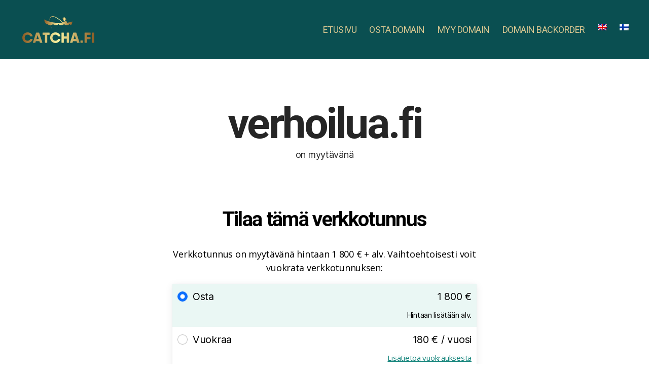

--- FILE ---
content_type: text/html; charset=UTF-8
request_url: https://catcha.fi/verkkotunnukset/verhoilua.fi
body_size: 18985
content:
<!DOCTYPE html>

<html class="no-js" lang="fi">

	<head>

		<meta charset="UTF-8">
		<meta name="viewport" content="width=device-width, initial-scale=1.0">

		<link rel="profile" href="https://gmpg.org/xfn/11">

		<meta name='robots' content='index, follow, max-image-preview:large, max-snippet:-1, max-video-preview:-1' />
	<style>img:is([sizes="auto" i], [sizes^="auto," i]) { contain-intrinsic-size: 3000px 1500px }</style>
	
	<!-- This site is optimized with the Yoast SEO plugin v26.1 - https://yoast.com/wordpress/plugins/seo/ -->
	<title>Verkkotunnus verhoilua.fi on myytävänä - Catcha.fi</title>
	<meta name="description" content="Verkkotunnus verhoilua.fi on myytävänä. Katso hinta sivustoltamme! Catcha.fi on .fi verkkotunnusten myyntiin erikoistunut palvelu." />
	<link rel="canonical" href="https://catcha.fi/verkkotunnukset/verhoilua.fi" />
	<meta property="og:locale" content="fi_FI" />
	<meta property="og:type" content="article" />
	<meta property="og:title" content="verhoilua.fi - Catcha.fi" />
	<meta property="og:url" content="https://catcha.fi/verkkotunnukset/verhoilua.fi" />
	<meta property="og:site_name" content="Catcha.fi" />
	<meta name="twitter:card" content="summary_large_image" />
	<script type="application/ld+json" class="yoast-schema-graph">{"@context":"https://schema.org","@graph":[{"@type":"WebPage","@id":"https://catcha.fi/verkkotunnukset/verhoilua.fi","url":"https://catcha.fi/verkkotunnukset/verhoilua.fi","name":"verhoilua.fi - Catcha.fi","isPartOf":{"@id":"https://catcha.fi/#website"},"datePublished":"2025-11-08T23:45:33+00:00","breadcrumb":{"@id":"https://catcha.fi/verkkotunnukset/verhoilua.fi#breadcrumb"},"inLanguage":"fi","potentialAction":[{"@type":"ReadAction","target":["https://catcha.fi/verkkotunnukset/verhoilua.fi"]}]},{"@type":"BreadcrumbList","@id":"https://catcha.fi/verkkotunnukset/verhoilua.fi#breadcrumb","itemListElement":[{"@type":"ListItem","position":1,"name":"Etusivu","item":"https://catcha.fi/"},{"@type":"ListItem","position":2,"name":"verhoilua.fi"}]},{"@type":"WebSite","@id":"https://catcha.fi/#website","url":"https://catcha.fi/","name":"Catcha.fi","description":"","publisher":{"@id":"https://catcha.fi/#organization"},"inLanguage":"fi"},{"@type":"Organization","@id":"https://catcha.fi/#organization","name":"Catcha.fi","url":"https://catcha.fi/","logo":{"@type":"ImageObject","inLanguage":"fi","@id":"https://catcha.fi/#/schema/logo/image/","url":"https://catcha.fi/wp-content/uploads/2022/08/Logo.png","contentUrl":"https://catcha.fi/wp-content/uploads/2022/08/Logo.png","width":300,"height":122,"caption":"Catcha.fi"},"image":{"@id":"https://catcha.fi/#/schema/logo/image/"}}]}</script>
	<!-- / Yoast SEO plugin. -->


<link rel='dns-prefetch' href='//cdn.jsdelivr.net' />
<link rel='dns-prefetch' href='//fonts.googleapis.com' />
<link rel="alternate" type="application/rss+xml" title="Catcha.fi &raquo; syöte" href="https://catcha.fi/feed" />
<link rel="alternate" type="application/rss+xml" title="Catcha.fi &raquo; kommenttien syöte" href="https://catcha.fi/comments/feed" />
<script>
window._wpemojiSettings = {"baseUrl":"https:\/\/s.w.org\/images\/core\/emoji\/16.0.1\/72x72\/","ext":".png","svgUrl":"https:\/\/s.w.org\/images\/core\/emoji\/16.0.1\/svg\/","svgExt":".svg","source":{"concatemoji":"https:\/\/catcha.fi\/wp-includes\/js\/wp-emoji-release.min.js?ver=6.8.3"}};
/*! This file is auto-generated */
!function(s,n){var o,i,e;function c(e){try{var t={supportTests:e,timestamp:(new Date).valueOf()};sessionStorage.setItem(o,JSON.stringify(t))}catch(e){}}function p(e,t,n){e.clearRect(0,0,e.canvas.width,e.canvas.height),e.fillText(t,0,0);var t=new Uint32Array(e.getImageData(0,0,e.canvas.width,e.canvas.height).data),a=(e.clearRect(0,0,e.canvas.width,e.canvas.height),e.fillText(n,0,0),new Uint32Array(e.getImageData(0,0,e.canvas.width,e.canvas.height).data));return t.every(function(e,t){return e===a[t]})}function u(e,t){e.clearRect(0,0,e.canvas.width,e.canvas.height),e.fillText(t,0,0);for(var n=e.getImageData(16,16,1,1),a=0;a<n.data.length;a++)if(0!==n.data[a])return!1;return!0}function f(e,t,n,a){switch(t){case"flag":return n(e,"\ud83c\udff3\ufe0f\u200d\u26a7\ufe0f","\ud83c\udff3\ufe0f\u200b\u26a7\ufe0f")?!1:!n(e,"\ud83c\udde8\ud83c\uddf6","\ud83c\udde8\u200b\ud83c\uddf6")&&!n(e,"\ud83c\udff4\udb40\udc67\udb40\udc62\udb40\udc65\udb40\udc6e\udb40\udc67\udb40\udc7f","\ud83c\udff4\u200b\udb40\udc67\u200b\udb40\udc62\u200b\udb40\udc65\u200b\udb40\udc6e\u200b\udb40\udc67\u200b\udb40\udc7f");case"emoji":return!a(e,"\ud83e\udedf")}return!1}function g(e,t,n,a){var r="undefined"!=typeof WorkerGlobalScope&&self instanceof WorkerGlobalScope?new OffscreenCanvas(300,150):s.createElement("canvas"),o=r.getContext("2d",{willReadFrequently:!0}),i=(o.textBaseline="top",o.font="600 32px Arial",{});return e.forEach(function(e){i[e]=t(o,e,n,a)}),i}function t(e){var t=s.createElement("script");t.src=e,t.defer=!0,s.head.appendChild(t)}"undefined"!=typeof Promise&&(o="wpEmojiSettingsSupports",i=["flag","emoji"],n.supports={everything:!0,everythingExceptFlag:!0},e=new Promise(function(e){s.addEventListener("DOMContentLoaded",e,{once:!0})}),new Promise(function(t){var n=function(){try{var e=JSON.parse(sessionStorage.getItem(o));if("object"==typeof e&&"number"==typeof e.timestamp&&(new Date).valueOf()<e.timestamp+604800&&"object"==typeof e.supportTests)return e.supportTests}catch(e){}return null}();if(!n){if("undefined"!=typeof Worker&&"undefined"!=typeof OffscreenCanvas&&"undefined"!=typeof URL&&URL.createObjectURL&&"undefined"!=typeof Blob)try{var e="postMessage("+g.toString()+"("+[JSON.stringify(i),f.toString(),p.toString(),u.toString()].join(",")+"));",a=new Blob([e],{type:"text/javascript"}),r=new Worker(URL.createObjectURL(a),{name:"wpTestEmojiSupports"});return void(r.onmessage=function(e){c(n=e.data),r.terminate(),t(n)})}catch(e){}c(n=g(i,f,p,u))}t(n)}).then(function(e){for(var t in e)n.supports[t]=e[t],n.supports.everything=n.supports.everything&&n.supports[t],"flag"!==t&&(n.supports.everythingExceptFlag=n.supports.everythingExceptFlag&&n.supports[t]);n.supports.everythingExceptFlag=n.supports.everythingExceptFlag&&!n.supports.flag,n.DOMReady=!1,n.readyCallback=function(){n.DOMReady=!0}}).then(function(){return e}).then(function(){var e;n.supports.everything||(n.readyCallback(),(e=n.source||{}).concatemoji?t(e.concatemoji):e.wpemoji&&e.twemoji&&(t(e.twemoji),t(e.wpemoji)))}))}((window,document),window._wpemojiSettings);
</script>
<style id='wp-emoji-styles-inline-css'>

	img.wp-smiley, img.emoji {
		display: inline !important;
		border: none !important;
		box-shadow: none !important;
		height: 1em !important;
		width: 1em !important;
		margin: 0 0.07em !important;
		vertical-align: -0.1em !important;
		background: none !important;
		padding: 0 !important;
	}
</style>
<link rel='stylesheet' id='wp-block-library-css' href='https://catcha.fi/wp-includes/css/dist/block-library/style.min.css?ver=6.8.3' media='all' />
<style id='classic-theme-styles-inline-css'>
/*! This file is auto-generated */
.wp-block-button__link{color:#fff;background-color:#32373c;border-radius:9999px;box-shadow:none;text-decoration:none;padding:calc(.667em + 2px) calc(1.333em + 2px);font-size:1.125em}.wp-block-file__button{background:#32373c;color:#fff;text-decoration:none}
</style>
<style id='global-styles-inline-css'>
:root{--wp--preset--aspect-ratio--square: 1;--wp--preset--aspect-ratio--4-3: 4/3;--wp--preset--aspect-ratio--3-4: 3/4;--wp--preset--aspect-ratio--3-2: 3/2;--wp--preset--aspect-ratio--2-3: 2/3;--wp--preset--aspect-ratio--16-9: 16/9;--wp--preset--aspect-ratio--9-16: 9/16;--wp--preset--color--black: #000000;--wp--preset--color--cyan-bluish-gray: #abb8c3;--wp--preset--color--white: #ffffff;--wp--preset--color--pale-pink: #f78da7;--wp--preset--color--vivid-red: #cf2e2e;--wp--preset--color--luminous-vivid-orange: #ff6900;--wp--preset--color--luminous-vivid-amber: #fcb900;--wp--preset--color--light-green-cyan: #7bdcb5;--wp--preset--color--vivid-green-cyan: #00d084;--wp--preset--color--pale-cyan-blue: #8ed1fc;--wp--preset--color--vivid-cyan-blue: #0693e3;--wp--preset--color--vivid-purple: #9b51e0;--wp--preset--color--accent: #14847b;--wp--preset--color--primary: #000000;--wp--preset--color--secondary: #6d6d6d;--wp--preset--color--subtle-background: #dbdbdb;--wp--preset--color--background: #ffffff;--wp--preset--gradient--vivid-cyan-blue-to-vivid-purple: linear-gradient(135deg,rgba(6,147,227,1) 0%,rgb(155,81,224) 100%);--wp--preset--gradient--light-green-cyan-to-vivid-green-cyan: linear-gradient(135deg,rgb(122,220,180) 0%,rgb(0,208,130) 100%);--wp--preset--gradient--luminous-vivid-amber-to-luminous-vivid-orange: linear-gradient(135deg,rgba(252,185,0,1) 0%,rgba(255,105,0,1) 100%);--wp--preset--gradient--luminous-vivid-orange-to-vivid-red: linear-gradient(135deg,rgba(255,105,0,1) 0%,rgb(207,46,46) 100%);--wp--preset--gradient--very-light-gray-to-cyan-bluish-gray: linear-gradient(135deg,rgb(238,238,238) 0%,rgb(169,184,195) 100%);--wp--preset--gradient--cool-to-warm-spectrum: linear-gradient(135deg,rgb(74,234,220) 0%,rgb(151,120,209) 20%,rgb(207,42,186) 40%,rgb(238,44,130) 60%,rgb(251,105,98) 80%,rgb(254,248,76) 100%);--wp--preset--gradient--blush-light-purple: linear-gradient(135deg,rgb(255,206,236) 0%,rgb(152,150,240) 100%);--wp--preset--gradient--blush-bordeaux: linear-gradient(135deg,rgb(254,205,165) 0%,rgb(254,45,45) 50%,rgb(107,0,62) 100%);--wp--preset--gradient--luminous-dusk: linear-gradient(135deg,rgb(255,203,112) 0%,rgb(199,81,192) 50%,rgb(65,88,208) 100%);--wp--preset--gradient--pale-ocean: linear-gradient(135deg,rgb(255,245,203) 0%,rgb(182,227,212) 50%,rgb(51,167,181) 100%);--wp--preset--gradient--electric-grass: linear-gradient(135deg,rgb(202,248,128) 0%,rgb(113,206,126) 100%);--wp--preset--gradient--midnight: linear-gradient(135deg,rgb(2,3,129) 0%,rgb(40,116,252) 100%);--wp--preset--font-size--small: 18px;--wp--preset--font-size--medium: 20px;--wp--preset--font-size--large: 26.25px;--wp--preset--font-size--x-large: 42px;--wp--preset--font-size--normal: 21px;--wp--preset--font-size--larger: 32px;--wp--preset--spacing--20: 0.44rem;--wp--preset--spacing--30: 0.67rem;--wp--preset--spacing--40: 1rem;--wp--preset--spacing--50: 1.5rem;--wp--preset--spacing--60: 2.25rem;--wp--preset--spacing--70: 3.38rem;--wp--preset--spacing--80: 5.06rem;--wp--preset--shadow--natural: 6px 6px 9px rgba(0, 0, 0, 0.2);--wp--preset--shadow--deep: 12px 12px 50px rgba(0, 0, 0, 0.4);--wp--preset--shadow--sharp: 6px 6px 0px rgba(0, 0, 0, 0.2);--wp--preset--shadow--outlined: 6px 6px 0px -3px rgba(255, 255, 255, 1), 6px 6px rgba(0, 0, 0, 1);--wp--preset--shadow--crisp: 6px 6px 0px rgba(0, 0, 0, 1);}:where(.is-layout-flex){gap: 0.5em;}:where(.is-layout-grid){gap: 0.5em;}body .is-layout-flex{display: flex;}.is-layout-flex{flex-wrap: wrap;align-items: center;}.is-layout-flex > :is(*, div){margin: 0;}body .is-layout-grid{display: grid;}.is-layout-grid > :is(*, div){margin: 0;}:where(.wp-block-columns.is-layout-flex){gap: 2em;}:where(.wp-block-columns.is-layout-grid){gap: 2em;}:where(.wp-block-post-template.is-layout-flex){gap: 1.25em;}:where(.wp-block-post-template.is-layout-grid){gap: 1.25em;}.has-black-color{color: var(--wp--preset--color--black) !important;}.has-cyan-bluish-gray-color{color: var(--wp--preset--color--cyan-bluish-gray) !important;}.has-white-color{color: var(--wp--preset--color--white) !important;}.has-pale-pink-color{color: var(--wp--preset--color--pale-pink) !important;}.has-vivid-red-color{color: var(--wp--preset--color--vivid-red) !important;}.has-luminous-vivid-orange-color{color: var(--wp--preset--color--luminous-vivid-orange) !important;}.has-luminous-vivid-amber-color{color: var(--wp--preset--color--luminous-vivid-amber) !important;}.has-light-green-cyan-color{color: var(--wp--preset--color--light-green-cyan) !important;}.has-vivid-green-cyan-color{color: var(--wp--preset--color--vivid-green-cyan) !important;}.has-pale-cyan-blue-color{color: var(--wp--preset--color--pale-cyan-blue) !important;}.has-vivid-cyan-blue-color{color: var(--wp--preset--color--vivid-cyan-blue) !important;}.has-vivid-purple-color{color: var(--wp--preset--color--vivid-purple) !important;}.has-black-background-color{background-color: var(--wp--preset--color--black) !important;}.has-cyan-bluish-gray-background-color{background-color: var(--wp--preset--color--cyan-bluish-gray) !important;}.has-white-background-color{background-color: var(--wp--preset--color--white) !important;}.has-pale-pink-background-color{background-color: var(--wp--preset--color--pale-pink) !important;}.has-vivid-red-background-color{background-color: var(--wp--preset--color--vivid-red) !important;}.has-luminous-vivid-orange-background-color{background-color: var(--wp--preset--color--luminous-vivid-orange) !important;}.has-luminous-vivid-amber-background-color{background-color: var(--wp--preset--color--luminous-vivid-amber) !important;}.has-light-green-cyan-background-color{background-color: var(--wp--preset--color--light-green-cyan) !important;}.has-vivid-green-cyan-background-color{background-color: var(--wp--preset--color--vivid-green-cyan) !important;}.has-pale-cyan-blue-background-color{background-color: var(--wp--preset--color--pale-cyan-blue) !important;}.has-vivid-cyan-blue-background-color{background-color: var(--wp--preset--color--vivid-cyan-blue) !important;}.has-vivid-purple-background-color{background-color: var(--wp--preset--color--vivid-purple) !important;}.has-black-border-color{border-color: var(--wp--preset--color--black) !important;}.has-cyan-bluish-gray-border-color{border-color: var(--wp--preset--color--cyan-bluish-gray) !important;}.has-white-border-color{border-color: var(--wp--preset--color--white) !important;}.has-pale-pink-border-color{border-color: var(--wp--preset--color--pale-pink) !important;}.has-vivid-red-border-color{border-color: var(--wp--preset--color--vivid-red) !important;}.has-luminous-vivid-orange-border-color{border-color: var(--wp--preset--color--luminous-vivid-orange) !important;}.has-luminous-vivid-amber-border-color{border-color: var(--wp--preset--color--luminous-vivid-amber) !important;}.has-light-green-cyan-border-color{border-color: var(--wp--preset--color--light-green-cyan) !important;}.has-vivid-green-cyan-border-color{border-color: var(--wp--preset--color--vivid-green-cyan) !important;}.has-pale-cyan-blue-border-color{border-color: var(--wp--preset--color--pale-cyan-blue) !important;}.has-vivid-cyan-blue-border-color{border-color: var(--wp--preset--color--vivid-cyan-blue) !important;}.has-vivid-purple-border-color{border-color: var(--wp--preset--color--vivid-purple) !important;}.has-vivid-cyan-blue-to-vivid-purple-gradient-background{background: var(--wp--preset--gradient--vivid-cyan-blue-to-vivid-purple) !important;}.has-light-green-cyan-to-vivid-green-cyan-gradient-background{background: var(--wp--preset--gradient--light-green-cyan-to-vivid-green-cyan) !important;}.has-luminous-vivid-amber-to-luminous-vivid-orange-gradient-background{background: var(--wp--preset--gradient--luminous-vivid-amber-to-luminous-vivid-orange) !important;}.has-luminous-vivid-orange-to-vivid-red-gradient-background{background: var(--wp--preset--gradient--luminous-vivid-orange-to-vivid-red) !important;}.has-very-light-gray-to-cyan-bluish-gray-gradient-background{background: var(--wp--preset--gradient--very-light-gray-to-cyan-bluish-gray) !important;}.has-cool-to-warm-spectrum-gradient-background{background: var(--wp--preset--gradient--cool-to-warm-spectrum) !important;}.has-blush-light-purple-gradient-background{background: var(--wp--preset--gradient--blush-light-purple) !important;}.has-blush-bordeaux-gradient-background{background: var(--wp--preset--gradient--blush-bordeaux) !important;}.has-luminous-dusk-gradient-background{background: var(--wp--preset--gradient--luminous-dusk) !important;}.has-pale-ocean-gradient-background{background: var(--wp--preset--gradient--pale-ocean) !important;}.has-electric-grass-gradient-background{background: var(--wp--preset--gradient--electric-grass) !important;}.has-midnight-gradient-background{background: var(--wp--preset--gradient--midnight) !important;}.has-small-font-size{font-size: var(--wp--preset--font-size--small) !important;}.has-medium-font-size{font-size: var(--wp--preset--font-size--medium) !important;}.has-large-font-size{font-size: var(--wp--preset--font-size--large) !important;}.has-x-large-font-size{font-size: var(--wp--preset--font-size--x-large) !important;}
:where(.wp-block-post-template.is-layout-flex){gap: 1.25em;}:where(.wp-block-post-template.is-layout-grid){gap: 1.25em;}
:where(.wp-block-columns.is-layout-flex){gap: 2em;}:where(.wp-block-columns.is-layout-grid){gap: 2em;}
:root :where(.wp-block-pullquote){font-size: 1.5em;line-height: 1.6;}
</style>
<link rel='stylesheet' id='pb_animate-css' href='https://catcha.fi/wp-content/plugins/ays-popup-box/public/css/animate.css?ver=5.5.5' media='all' />
<link rel='stylesheet' id='bootstrap_css-css' href='https://cdn.jsdelivr.net/npm/bootstrap@5.1.3/dist/css/bootstrap.min.css?ver=6.8.3' media='all' />
<style id='domainit_css-inline-css'>

    #domains {
        max-width: 992px;
    }
    #domains ul li {
        margin: 0;
        white-space: nowrap;
    }
    #domains .filters {
        box-shadow: inset 0px -1px 0px #e2e5ea;
        padding-bottom: 2rem;
    }
    #domains .col-form-label {
        white-space: nowrap;
    }
    #domains .form-select {
        font-size: 1em;
        width: 250px;
    }
    #domains .form-control {
        font-size: 1em;
        padding: 0rem 0.5rem;
        width: 250px;
    }
    #domains .card {
        position: relative;
        display: flex;
        flex-direction: column;
        min-width: 0;
        word-wrap: break-word;
        background-clip: border-box;
        border: 0 solid rgba(0,0,0,0.125);
        border-radius: 0.5rem;
    }
    #domains .card .text-link a {
        font-weight: 500;
    }
    #domains .domain-card {
        box-shadow: inset 0px -1px 0px #e2e5ea;
        border-radius: 0;
    }
    #domains .page-link {
        color: #14847b;
    }
    #domains .page-item.active .page-link {
        background-color: #0a4f51;
        border-color: #0a4f51;
        color: #fff;
    }
    .no-gutters {
        margin-right: 0;
        margin-left: 0;
    }
    .domain-card-link {
        display: block;
        word-break: break-all;
        margin-bottom: 0.5rem;
        font-size: 1.125rem;
    }
    .domain-card-button {
        margin-top: 10px;
        width: 100%;
        font-weight: bold;
    }
    .pricing .price-label {
        font-size: 80%;
        font-weight: 500;
        display: inline-block;
        min-width: 7rem;
        padding-left: 1rem;
        padding-right: 1rem;
        margin-right: 0.1rem;
        background-color: #e7ece8cf;
        line-height: 3rem;
        text-align: center;
        border-radius: 4px;
    }
    .pricing small.or {
        margin-left: 0.2rem;
        margin-right: 0.8rem;
        position: relative;
        top: -2px;
    }
    #domains .domain-card:nth-child(odd) {
        background-color:#f8f8f8;
    }
    @media (max-width: 575px) {
        #domains .col-form-label {
            min-width: 70px;
        }
    }

    @media (min-width: 576px) {
        .domain-card-button {
            margin-top: 0;
            max-width: 9.6rem;
            min-width: 7.5rem;
        }
    }
    
</style>
<link rel='stylesheet' id='wpml-menu-item-0-css' href='https://catcha.fi/wp-content/plugins/sitepress-multilingual-cms/templates/language-switchers/menu-item/style.min.css?ver=1' media='all' />
<link rel='stylesheet' id='chld_thm_cfg_parent-css' href='https://catcha.fi/wp-content/themes/twentytwenty/style.css?ver=6.8.3' media='all' />
<link rel='stylesheet' id='catcha_fonts-css' href='https://fonts.googleapis.com/css2?family=Open+Sans%3Awght%40400%3B500%3B700&#038;display=swap&#038;ver=6.8.3' media='all' />
<link rel='stylesheet' id='twentytwenty-style-css' href='https://catcha.fi/wp-content/themes/catcha/style.css?ver=1.0' media='all' />
<style id='twentytwenty-style-inline-css'>
.color-accent,.color-accent-hover:hover,.color-accent-hover:focus,:root .has-accent-color,.has-drop-cap:not(:focus):first-letter,.wp-block-button.is-style-outline,a { color: #14847b; }blockquote,.border-color-accent,.border-color-accent-hover:hover,.border-color-accent-hover:focus { border-color: #14847b; }button,.button,.faux-button,.wp-block-button__link,.wp-block-file .wp-block-file__button,input[type="button"],input[type="reset"],input[type="submit"],.bg-accent,.bg-accent-hover:hover,.bg-accent-hover:focus,:root .has-accent-background-color,.comment-reply-link { background-color: #14847b; }.fill-children-accent,.fill-children-accent * { fill: #14847b; }:root .has-background-color,button,.button,.faux-button,.wp-block-button__link,.wp-block-file__button,input[type="button"],input[type="reset"],input[type="submit"],.wp-block-button,.comment-reply-link,.has-background.has-primary-background-color:not(.has-text-color),.has-background.has-primary-background-color *:not(.has-text-color),.has-background.has-accent-background-color:not(.has-text-color),.has-background.has-accent-background-color *:not(.has-text-color) { color: #ffffff; }:root .has-background-background-color { background-color: #ffffff; }body,.entry-title a,:root .has-primary-color { color: #000000; }:root .has-primary-background-color { background-color: #000000; }cite,figcaption,.wp-caption-text,.post-meta,.entry-content .wp-block-archives li,.entry-content .wp-block-categories li,.entry-content .wp-block-latest-posts li,.wp-block-latest-comments__comment-date,.wp-block-latest-posts__post-date,.wp-block-embed figcaption,.wp-block-image figcaption,.wp-block-pullquote cite,.comment-metadata,.comment-respond .comment-notes,.comment-respond .logged-in-as,.pagination .dots,.entry-content hr:not(.has-background),hr.styled-separator,:root .has-secondary-color { color: #6d6d6d; }:root .has-secondary-background-color { background-color: #6d6d6d; }pre,fieldset,input,textarea,table,table *,hr { border-color: #dbdbdb; }caption,code,code,kbd,samp,.wp-block-table.is-style-stripes tbody tr:nth-child(odd),:root .has-subtle-background-background-color { background-color: #dbdbdb; }.wp-block-table.is-style-stripes { border-bottom-color: #dbdbdb; }.wp-block-latest-posts.is-grid li { border-top-color: #dbdbdb; }:root .has-subtle-background-color { color: #dbdbdb; }body:not(.overlay-header) .primary-menu > li > a,body:not(.overlay-header) .primary-menu > li > .icon,.modal-menu a,.footer-menu a, .footer-widgets a:where(:not(.wp-block-button__link)),#site-footer .wp-block-button.is-style-outline,.wp-block-pullquote:before,.singular:not(.overlay-header) .entry-header a,.archive-header a,.header-footer-group .color-accent,.header-footer-group .color-accent-hover:hover { color: #1fdfcf; }.social-icons a,#site-footer button:not(.toggle),#site-footer .button,#site-footer .faux-button,#site-footer .wp-block-button__link,#site-footer .wp-block-file__button,#site-footer input[type="button"],#site-footer input[type="reset"],#site-footer input[type="submit"] { background-color: #1fdfcf; }.social-icons a,body:not(.overlay-header) .primary-menu ul,.header-footer-group button,.header-footer-group .button,.header-footer-group .faux-button,.header-footer-group .wp-block-button:not(.is-style-outline) .wp-block-button__link,.header-footer-group .wp-block-file__button,.header-footer-group input[type="button"],.header-footer-group input[type="reset"],.header-footer-group input[type="submit"] { color: #0a4f51; }#site-header,.footer-nav-widgets-wrapper,#site-footer,.menu-modal,.menu-modal-inner,.search-modal-inner,.archive-header,.singular .entry-header,.singular .featured-media:before,.wp-block-pullquote:before { background-color: #0a4f51; }.header-footer-group,body:not(.overlay-header) #site-header .toggle,.menu-modal .toggle { color: #ffffff; }body:not(.overlay-header) .primary-menu ul { background-color: #ffffff; }body:not(.overlay-header) .primary-menu > li > ul:after { border-bottom-color: #ffffff; }body:not(.overlay-header) .primary-menu ul ul:after { border-left-color: #ffffff; }.site-description,body:not(.overlay-header) .toggle-inner .toggle-text,.widget .post-date,.widget .rss-date,.widget_archive li,.widget_categories li,.widget cite,.widget_pages li,.widget_meta li,.widget_nav_menu li,.powered-by-wordpress,.footer-credits .privacy-policy,.to-the-top,.singular .entry-header .post-meta,.singular:not(.overlay-header) .entry-header .post-meta a { color: #459c9f; }.header-footer-group pre,.header-footer-group fieldset,.header-footer-group input,.header-footer-group textarea,.header-footer-group table,.header-footer-group table *,.footer-nav-widgets-wrapper,#site-footer,.menu-modal nav *,.footer-widgets-outer-wrapper,.footer-top { border-color: #0a676a; }.header-footer-group table caption,body:not(.overlay-header) .header-inner .toggle-wrapper::before { background-color: #0a676a; }
</style>
<link rel='stylesheet' id='twentytwenty-fonts-css' href='https://catcha.fi/wp-content/themes/twentytwenty/assets/css/font-inter.css?ver=1.0' media='all' />
<link rel='stylesheet' id='twentytwenty-print-style-css' href='https://catcha.fi/wp-content/themes/twentytwenty/print.css?ver=1.0' media='print' />
<script id="wpml-cookie-js-extra">
var wpml_cookies = {"wp-wpml_current_language":{"value":"fi","expires":1,"path":"\/"}};
var wpml_cookies = {"wp-wpml_current_language":{"value":"fi","expires":1,"path":"\/"}};
</script>
<script src="https://catcha.fi/wp-content/plugins/sitepress-multilingual-cms/res/js/cookies/language-cookie.js?ver=476000" id="wpml-cookie-js" defer data-wp-strategy="defer"></script>
<script src="https://catcha.fi/wp-includes/js/jquery/jquery.min.js?ver=3.7.1" id="jquery-core-js"></script>
<script src="https://catcha.fi/wp-includes/js/jquery/jquery-migrate.min.js?ver=3.4.1" id="jquery-migrate-js"></script>
<script id="ays-pb-js-extra">
var pbLocalizeObj = {"ajax":"https:\/\/catcha.fi\/wp-admin\/admin-ajax.php","seconds":"seconds","thisWillClose":"This will close in","icons":{"close_icon":"<svg class=\"ays_pb_material_close_icon\" xmlns=\"https:\/\/www.w3.org\/2000\/svg\" height=\"36px\" viewBox=\"0 0 24 24\" width=\"36px\" fill=\"#000000\" alt=\"Pop-up Close\"><path d=\"M0 0h24v24H0z\" fill=\"none\"\/><path d=\"M19 6.41L17.59 5 12 10.59 6.41 5 5 6.41 10.59 12 5 17.59 6.41 19 12 13.41 17.59 19 19 17.59 13.41 12z\"\/><\/svg>","close_circle_icon":"<svg class=\"ays_pb_material_close_circle_icon\" xmlns=\"https:\/\/www.w3.org\/2000\/svg\" height=\"24\" viewBox=\"0 0 24 24\" width=\"36\" alt=\"Pop-up Close\"><path d=\"M0 0h24v24H0z\" fill=\"none\"\/><path d=\"M12 2C6.47 2 2 6.47 2 12s4.47 10 10 10 10-4.47 10-10S17.53 2 12 2zm5 13.59L15.59 17 12 13.41 8.41 17 7 15.59 10.59 12 7 8.41 8.41 7 12 10.59 15.59 7 17 8.41 13.41 12 17 15.59z\"\/><\/svg>","volume_up_icon":"<svg class=\"ays_pb_fa_volume\" xmlns=\"https:\/\/www.w3.org\/2000\/svg\" height=\"24\" viewBox=\"0 0 24 24\" width=\"36\"><path d=\"M0 0h24v24H0z\" fill=\"none\"\/><path d=\"M3 9v6h4l5 5V4L7 9H3zm13.5 3c0-1.77-1.02-3.29-2.5-4.03v8.05c1.48-.73 2.5-2.25 2.5-4.02zM14 3.23v2.06c2.89.86 5 3.54 5 6.71s-2.11 5.85-5 6.71v2.06c4.01-.91 7-4.49 7-8.77s-2.99-7.86-7-8.77z\"\/><\/svg>","volume_mute_icon":"<svg xmlns=\"https:\/\/www.w3.org\/2000\/svg\" height=\"24\" viewBox=\"0 0 24 24\" width=\"24\"><path d=\"M0 0h24v24H0z\" fill=\"none\"\/><path d=\"M7 9v6h4l5 5V4l-5 5H7z\"\/><\/svg>"}};
</script>
<script src="https://catcha.fi/wp-content/plugins/ays-popup-box/public/js/ays-pb-public.js?ver=5.5.5" id="ays-pb-js"></script>
<script src="https://catcha.fi/wp-content/themes/twentytwenty/assets/js/index.js?ver=1.0" id="twentytwenty-js-js" defer data-wp-strategy="defer"></script>
<link rel="https://api.w.org/" href="https://catcha.fi/wp-json/" /><link rel="alternate" title="JSON" type="application/json" href="https://catcha.fi/wp-json/wp/v2/verkkotunnukset/230522" /><link rel="EditURI" type="application/rsd+xml" title="RSD" href="https://catcha.fi/xmlrpc.php?rsd" />
<meta name="generator" content="WordPress 6.8.3" />
<link rel='shortlink' href='https://catcha.fi/?p=230522' />
<link rel="alternate" title="oEmbed (JSON)" type="application/json+oembed" href="https://catcha.fi/wp-json/oembed/1.0/embed?url=https%3A%2F%2Fcatcha.fi%2Fverkkotunnukset%2Fverhoilua.fi" />
<link rel="alternate" title="oEmbed (XML)" type="text/xml+oembed" href="https://catcha.fi/wp-json/oembed/1.0/embed?url=https%3A%2F%2Fcatcha.fi%2Fverkkotunnukset%2Fverhoilua.fi&#038;format=xml" />
<meta name="generator" content="WPML ver:4.7.6 stt:1,18;" />
<!-- Google Tag Manager -->
<script>(function(w,d,s,l,i){w[l]=w[l]||[];w[l].push({'gtm.start':
new Date().getTime(),event:'gtm.js'});var f=d.getElementsByTagName(s)[0],
j=d.createElement(s),dl=l!='dataLayer'?'&l='+l:'';j.async=true;j.src=
'https://www.googletagmanager.com/gtm.js?id='+i+dl;f.parentNode.insertBefore(j,f);
})(window,document,'script','dataLayer','GTM-TDRQGSV');</script>
<!-- End Google Tag Manager -->
	<script>document.documentElement.className = document.documentElement.className.replace( 'no-js', 'js' );</script>
	<style id="custom-background-css">
body.custom-background { background-color: #ffffff; }
</style>
	<link rel="icon" href="https://catcha.fi/wp-content/uploads/2022/08/Icon.png" sizes="32x32" />
<link rel="icon" href="https://catcha.fi/wp-content/uploads/2022/08/Icon.png" sizes="192x192" />
<link rel="apple-touch-icon" href="https://catcha.fi/wp-content/uploads/2022/08/Icon.png" />
<meta name="msapplication-TileImage" content="https://catcha.fi/wp-content/uploads/2022/08/Icon.png" />
		<style id="wp-custom-css">
			.entry-content > *:not(.alignwide):not(.alignfull):not(.alignleft):not(.alignright):not(.is-style-wide) {
    max-width: 98rem;
    width: calc(100% - 4rem);
}		</style>
		
	</head>

	<body class="wp-singular verkkotunnukset-template-default single single-verkkotunnukset postid-230522 custom-background wp-custom-logo wp-embed-responsive wp-theme-twentytwenty wp-child-theme-catcha singular missing-post-thumbnail has-single-pagination not-showing-comments show-avatars footer-top-visible">

		<a class="skip-link screen-reader-text" href="#site-content">Siirry sisältöön</a><!-- Google Tag Manager (noscript) -->
<noscript><iframe src="https://www.googletagmanager.com/ns.html?id=GTM-TDRQGSV"
height="0" width="0" style="display:none;visibility:hidden"></iframe></noscript>
<!-- End Google Tag Manager (noscript) -->
		<header id="site-header" class="header-footer-group">

			<div class="header-inner section-inner">

				<div class="header-titles-wrapper">

					
					<div class="header-titles">

						<div class="site-logo faux-heading"><a href="https://catcha.fi/" class="custom-logo-link" rel="home"><img width="150" height="61" style="height: 61px;" src="https://catcha.fi/wp-content/uploads/2022/08/Logo.png" class="custom-logo" alt="Catcha.fi logo" decoding="async" /></a><span class="screen-reader-text">Catcha.fi</span></div>
					</div><!-- .header-titles -->

					<button class="toggle nav-toggle mobile-nav-toggle" data-toggle-target=".menu-modal"  data-toggle-body-class="showing-menu-modal" aria-expanded="false" data-set-focus=".close-nav-toggle">
						<span class="toggle-inner">
							<span class="toggle-icon">
								<svg class="svg-icon" aria-hidden="true" role="img" focusable="false" xmlns="http://www.w3.org/2000/svg" width="26" height="7" viewBox="0 0 26 7"><path fill-rule="evenodd" d="M332.5,45 C330.567003,45 329,43.4329966 329,41.5 C329,39.5670034 330.567003,38 332.5,38 C334.432997,38 336,39.5670034 336,41.5 C336,43.4329966 334.432997,45 332.5,45 Z M342,45 C340.067003,45 338.5,43.4329966 338.5,41.5 C338.5,39.5670034 340.067003,38 342,38 C343.932997,38 345.5,39.5670034 345.5,41.5 C345.5,43.4329966 343.932997,45 342,45 Z M351.5,45 C349.567003,45 348,43.4329966 348,41.5 C348,39.5670034 349.567003,38 351.5,38 C353.432997,38 355,39.5670034 355,41.5 C355,43.4329966 353.432997,45 351.5,45 Z" transform="translate(-329 -38)" /></svg>							</span>
							<span class="toggle-text">Valikko</span>
						</span>
					</button><!-- .nav-toggle -->

				</div><!-- .header-titles-wrapper -->

				<div class="header-navigation-wrapper">

					
							<nav class="primary-menu-wrapper" aria-label="Vaakasuunta">

								<ul class="primary-menu reset-list-style">

								<li id="menu-item-19" class="menu-item menu-item-type-custom menu-item-object-custom menu-item-home menu-item-19"><a href="https://catcha.fi/">ETUSIVU</a></li>
<li id="menu-item-18656" class="menu-item menu-item-type-post_type menu-item-object-page menu-item-18656"><a href="https://catcha.fi/verkkotunnukset">OSTA DOMAIN</a></li>
<li id="menu-item-18681" class="menu-item menu-item-type-post_type menu-item-object-page menu-item-18681"><a href="https://catcha.fi/myy-verkkotunnus">MYY DOMAIN</a></li>
<li id="menu-item-21896" class="menu-item menu-item-type-post_type menu-item-object-page menu-item-21896"><a href="https://catcha.fi/backorder">DOMAIN BACKORDER</a></li>
<li id="menu-item-wpml-ls-3-en" class="menu-item wpml-ls-slot-3 wpml-ls-item wpml-ls-item-en wpml-ls-menu-item wpml-ls-first-item menu-item-type-wpml_ls_menu_item menu-item-object-wpml_ls_menu_item menu-item-wpml-ls-3-en"><a href="https://catcha.fi/en/domains/verhoilua.fi" title="Switch to "><img
            class="wpml-ls-flag"
            src="https://catcha.fi/wp-content/plugins/sitepress-multilingual-cms/res/flags/en.png"
            alt="Englanti"
            
            
    /></a></li>
<li id="menu-item-wpml-ls-3-fi" class="menu-item wpml-ls-slot-3 wpml-ls-item wpml-ls-item-fi wpml-ls-current-language wpml-ls-menu-item wpml-ls-last-item menu-item-type-wpml_ls_menu_item menu-item-object-wpml_ls_menu_item menu-item-wpml-ls-3-fi"><a href="https://catcha.fi/verkkotunnukset/verhoilua.fi" title="Switch to "><img
            class="wpml-ls-flag"
            src="https://catcha.fi/wp-content/plugins/sitepress-multilingual-cms/res/flags/fi.png"
            alt="Suomi"
            
            
    /></a></li>

								</ul>

							</nav><!-- .primary-menu-wrapper -->

						
				</div><!-- .header-navigation-wrapper -->

			</div><!-- .header-inner -->

			
		</header><!-- #site-header -->

		
<div class="menu-modal cover-modal header-footer-group" data-modal-target-string=".menu-modal">

	<div class="menu-modal-inner modal-inner">

		<div class="menu-wrapper section-inner">

			<div class="menu-top">

				<button class="toggle close-nav-toggle fill-children-current-color" data-toggle-target=".menu-modal" data-toggle-body-class="showing-menu-modal" data-set-focus=".menu-modal">
					<span class="toggle-text">Sulje valikko</span>
					<svg class="svg-icon" aria-hidden="true" role="img" focusable="false" xmlns="http://www.w3.org/2000/svg" width="16" height="16" viewBox="0 0 16 16"><polygon fill="" fill-rule="evenodd" points="6.852 7.649 .399 1.195 1.445 .149 7.899 6.602 14.352 .149 15.399 1.195 8.945 7.649 15.399 14.102 14.352 15.149 7.899 8.695 1.445 15.149 .399 14.102" /></svg>				</button><!-- .nav-toggle -->

				
					<nav class="mobile-menu" aria-label="Mobiili">

						<ul class="modal-menu reset-list-style">

						<li class="menu-item menu-item-type-custom menu-item-object-custom menu-item-home menu-item-19"><div class="ancestor-wrapper"><a href="https://catcha.fi/">ETUSIVU</a></div><!-- .ancestor-wrapper --></li>
<li class="menu-item menu-item-type-post_type menu-item-object-page menu-item-18656"><div class="ancestor-wrapper"><a href="https://catcha.fi/verkkotunnukset">OSTA DOMAIN</a></div><!-- .ancestor-wrapper --></li>
<li class="menu-item menu-item-type-post_type menu-item-object-page menu-item-18681"><div class="ancestor-wrapper"><a href="https://catcha.fi/myy-verkkotunnus">MYY DOMAIN</a></div><!-- .ancestor-wrapper --></li>
<li class="menu-item menu-item-type-post_type menu-item-object-page menu-item-21896"><div class="ancestor-wrapper"><a href="https://catcha.fi/backorder">DOMAIN BACKORDER</a></div><!-- .ancestor-wrapper --></li>
<li class="menu-item wpml-ls-slot-3 wpml-ls-item wpml-ls-item-en wpml-ls-menu-item wpml-ls-first-item menu-item-type-wpml_ls_menu_item menu-item-object-wpml_ls_menu_item menu-item-wpml-ls-3-en"><div class="ancestor-wrapper"><a href="https://catcha.fi/en/domains/verhoilua.fi" title="Switch to "><img
            class="wpml-ls-flag"
            src="https://catcha.fi/wp-content/plugins/sitepress-multilingual-cms/res/flags/en.png"
            alt="Englanti"
            
            
    /></a></div><!-- .ancestor-wrapper --></li>
<li class="menu-item wpml-ls-slot-3 wpml-ls-item wpml-ls-item-fi wpml-ls-current-language wpml-ls-menu-item wpml-ls-last-item menu-item-type-wpml_ls_menu_item menu-item-object-wpml_ls_menu_item menu-item-wpml-ls-3-fi"><div class="ancestor-wrapper"><a href="https://catcha.fi/verkkotunnukset/verhoilua.fi" title="Switch to "><img
            class="wpml-ls-flag"
            src="https://catcha.fi/wp-content/plugins/sitepress-multilingual-cms/res/flags/fi.png"
            alt="Suomi"
            
            
    /></a></div><!-- .ancestor-wrapper --></li>

						</ul>

					</nav>

					
			</div><!-- .menu-top -->

			<div class="menu-bottom">

				
			</div><!-- .menu-bottom -->

		</div><!-- .menu-wrapper -->

	</div><!-- .menu-modal-inner -->

</div><!-- .menu-modal -->

<main id="site-content">

	<article class="post-230522 verkkotunnukset type-verkkotunnukset status-publish hentry" id="post-230522">

	
<header class="entry-header has-text-align-center header-footer-group">

	<div class="entry-header-inner section-inner medium">

		<h1 class="entry-title">verhoilua.fi</h1><div>on myytävänä</div>
	</div><!-- .entry-header-inner -->

</header><!-- .entry-header -->

    

    <style>
        #ingress {
            max-width: 60rem;
            text-align: center;
            margin: 10px auto 0;
        }
        .domain-order .step .inner {
            margin: 10px auto;
            max-width: 60rem;
            box-shadow: 0px 0.125rem 0.25rem rgb(0 0 0 / 8%), 0px 0.25rem 1.5rem rgb(0 0 0 / 8%);
        }
        .domain-order #step-2 .inner {
            box-shadow: none;
        }
        .domain-order .radio-button-row {
            padding: 10px;
            font-size: 2rem;
        }
        .domain-order .radio-button-row.active {
            padding: 10px;
            background: #d9f0ec8c;
        }
        .domain-order .radio-button-row label {
            font-size: inherit;
        }
        .domain-order .radio-button-row .form-check:hover,
        .domain-order .radio-button-row .form-check-input:hover,
        .domain-order .radio-button-row .form-check-label:hover {
            cursor: pointer;
        }
        #lease-modal h3 {
            margin: 12px 0 0;
            font-size: 24px;
        }
        #lease-modal .modal-header {
            background-color: #d9f0ec8c;
        }
        #lease-modal .btn-success {
            background-color: #14847b;
        }
        #lease-modal .btn-outline-success {
            color: #0a4f51;
            border-color: #0a4f51;
        }
        #lease-modal .btn-outline-success:hover,
        #lease-modal .btn-outline-success:active,
        #lease-modal .btn-outline-success:focus {
            color: #fff;
        }
    </style>

	<div class="section-inner">
                <div id="ingress">
            <h2 class="heading-size-3 mt-1">Tilaa tämä verkkotunnus</h2>
            <p>Verkkotunnus on myytävänä hintaan 1&nbsp;800&nbsp;&euro; + alv. Vaihtoehtoisesti voit vuokrata verkkotunnuksen:</p>
        </div>
                <div class="domain-order">
            <div id="step-1" class="step">
                <div class="inner">
                    <div class="radio-button-row active">
                        <div class="row">
                            <div class="col">
                                <div class="form-check">
                                    <input class="form-check-input" type="radio" name="order_type" id="order-buy-now" value="buy" checked>
                                    <label class="form-check-label" for="order-buy-now">
                                        Osta                                    </label>
                                </div>
                            </div>
                            <div class="col text-end">
                                1&nbsp;800&nbsp;&euro;
                            </div>
                        </div>
                        <div class="text-end"><small>Hintaan lisätään alv.</small></div>
                    </div>
                    <div class="radio-button-row">
                        <div class="row">
                            <div class="col">
                                <div class="form-check">
                                    <input class="form-check-input" type="radio" name="order_type" id="order-lease-domain" value="lease">
                                    <label class="form-check-label" for="order-lease-domain">
                                        Vuokraa                                    </label>
                                </div>
                            </div>
                            <div class="col text-end">
                                180&nbsp;&euro;&nbsp;/&nbsp;vuosi                            </div>
                        </div>
                        <div class="text-end"><small><a href="javascript:void(0);" data-bs-toggle="modal" data-bs-target="#lease-modal">Lisätietoa vuokrauksesta</a></small></div>
                    </div>
                </div>
                <div class="text-center py-3"><button id="finalize-order" class="btn btn-warning btn-lg text-uppercase">Jatka&nbsp;&rarr;</button></div>
            </div>            
        </div>
                <div class="domain-order">
            <div id="step-2" class="step d-none">
                <div class="inner">
                    <h2 class="heading-size-3 text-center">Täytä lomake ja lähetä tilaus</h2>
                                            <div class="forminator-ui forminator-custom-form forminator-custom-form-16887 forminator-design--flat  forminator_ajax" data-forminator-render="0" data-form="forminator-module-16887" data-uid="6915b7034eaf4"><br/></div><form
				id="forminator-module-16887"
				class="forminator-ui forminator-custom-form forminator-custom-form-16887 forminator-design--flat  forminator_ajax"
				method="post"
				data-forminator-render="0"
				data-form-id="16887"
				
				data-design="flat"
				data-color-option="default"
				
				
				
				data-grid="open"
				
				
				style="display: none;"
				
				data-uid="6915b7034eaf4"
			><div role="alert" aria-live="polite" class="forminator-response-message forminator-error" aria-hidden="true"></div><div class="forminator-row forminator-hidden"><input type="hidden" id="hidden-1_6915b7034eaf4" name="hidden-1" value="verhoilua.fi" /></div><div class="forminator-row forminator-hidden"><input type="hidden" id="hidden-2_6915b7034eaf4" name="hidden-2" value="1" /></div><div class="forminator-row forminator-hidden "><input type="hidden" id="hidden-4_6915b7034eaf4" name="hidden-4" value="1" /></div><div class="forminator-row forminator-hidden"><input type="hidden" id="hidden-3_6915b7034eaf4" name="hidden-3" value="18.116.14.177" /></div><div class="forminator-row"><div id="name-1" class="forminator-field-name forminator-col forminator-col-6 "><div class="forminator-field"><label for="forminator-field-name-1_6915b7034eaf4" id="forminator-field-name-1_6915b7034eaf4-label" class="forminator-label">Etunimi <span class="forminator-required">*</span></label><input type="text" name="name-1" value="" placeholder="" id="forminator-field-name-1_6915b7034eaf4" class="forminator-input forminator-name--field" aria-required="true" /></div></div><div id="name-2" class="forminator-field-name forminator-col forminator-col-6 "><div class="forminator-field"><label for="forminator-field-name-2_6915b7034eaf4" id="forminator-field-name-2_6915b7034eaf4-label" class="forminator-label">Sukunimi <span class="forminator-required">*</span></label><input type="text" name="name-2" value="" placeholder="" id="forminator-field-name-2_6915b7034eaf4" class="forminator-input forminator-name--field" aria-required="true" /></div></div></div><div class="forminator-row"><div id="email-1" class="forminator-field-email forminator-col forminator-col-12 "><div class="forminator-field"><label for="forminator-field-email-1_6915b7034eaf4" id="forminator-field-email-1_6915b7034eaf4-label" class="forminator-label">Sähköpostiosoite <span class="forminator-required">*</span></label><input type="email" name="email-1" value="" placeholder="" id="forminator-field-email-1_6915b7034eaf4" class="forminator-input forminator-email--field" data-required="1" aria-required="true" /></div></div></div><div class="forminator-row"><div id="phone-1" class="forminator-field-phone forminator-col forminator-col-12 "><div class="forminator-field"><label for="forminator-field-phone-1_6915b7034eaf4" id="forminator-field-phone-1_6915b7034eaf4-label" class="forminator-label">Puhelin <span class="forminator-required">*</span></label><input type="text" name="phone-1" value="" placeholder="" id="forminator-field-phone-1_6915b7034eaf4" class="forminator-input forminator-field--phone" data-required="1" aria-required="true" autocomplete="off" /></div></div></div><div class="forminator-row"><div id="radio-1" class="forminator-field-radio forminator-col forminator-col-12 "><div role="radiogroup" class="forminator-field" aria-labelledby="forminator-radiogroup-radio-1-6915b7034eaf4-label"><span id="forminator-radiogroup-radio-1-6915b7034eaf4-label" class="forminator-label">Edustatko yritystä? <span class="forminator-required">*</span></span><label id="forminator-field-radio-1-label-1" for="forminator-field-radio-1-1-6915b7034eaf4" class="forminator-radio" title="En"><input type="radio" name="radio-1" value="En" id="forminator-field-radio-1-1-6915b7034eaf4" aria-labelledby="forminator-field-radio-1-label-1" data-calculation="0"  /><span class="forminator-radio-bullet" aria-hidden="true"></span><span class="forminator-radio-label">En</span></label><label id="forminator-field-radio-1-label-2" for="forminator-field-radio-1-2-6915b7034eaf4" class="forminator-radio" title="Kyllä"><input type="radio" name="radio-1" value="Kyllä" id="forminator-field-radio-1-2-6915b7034eaf4" aria-labelledby="forminator-field-radio-1-label-2" data-calculation="0"  /><span class="forminator-radio-bullet" aria-hidden="true"></span><span class="forminator-radio-label">Kyllä</span></label></div></div></div><div class="forminator-row"><div id="text-1" class="forminator-field-text forminator-col forminator-col-12 "><div class="forminator-field"><label for="forminator-field-text-1_6915b7034eaf4" id="forminator-field-text-1_6915b7034eaf4-label" class="forminator-label">Yrityksen nimi <span class="forminator-required">*</span></label><input type="text" name="text-1" value="" placeholder="" id="forminator-field-text-1_6915b7034eaf4" class="forminator-input forminator-name--field" data-required="1" /></div></div></div><div class="forminator-row"><div id="text-2" class="forminator-field-text forminator-col forminator-col-12 "><div class="forminator-field"><label for="forminator-field-text-2_6915b7034eaf4" id="forminator-field-text-2_6915b7034eaf4-label" class="forminator-label">Y-tunnus <span class="forminator-required">*</span></label><input type="text" name="text-2" value="" placeholder="" id="forminator-field-text-2_6915b7034eaf4" class="forminator-input forminator-name--field" data-required="1" /></div></div></div><div class="forminator-row"><div id="text-4" class="forminator-field-text forminator-col forminator-col-12 "><div class="forminator-field"><label for="forminator-field-text-4_6915b7034eaf4" id="forminator-field-text-4_6915b7034eaf4-label" class="forminator-label">ALV-numero <span class="forminator-required">*</span></label><input type="text" name="text-4" value="" placeholder="" id="forminator-field-text-4_6915b7034eaf4" class="forminator-input forminator-name--field" data-required="1" /></div></div></div><div class="forminator-row"><div id="address-1" class="forminator-field-address forminator-col forminator-col-12 "><div class="forminator-row"><div id="address-1-street_address" class="forminator-col"><div class="forminator-field"><label for="forminator-field-address-1-street_address_6915b7034eaf4" id="forminator-field-address-1-street_address_6915b7034eaf4-label" class="forminator-label">Yrityksen katuosoite <span class="forminator-required">*</span></label><input type="text" name="address-1-street_address" placeholder="" id="forminator-field-address-1-street_address_6915b7034eaf4" class="forminator-input" data-required="1" aria-required="true" value="" /></div></div></div><div class="forminator-row" data-multiple="false"><div id="address-1-city" class="forminator-col forminator-col-12"><div class="forminator-field"><label for="forminator-field-address-1-city_6915b7034eaf4" id="forminator-field-address-1-city_6915b7034eaf4-label" class="forminator-label">Kaupunki <span class="forminator-required">*</span></label><input type="text" name="address-1-city" placeholder="" id="forminator-field-address-1-city_6915b7034eaf4" class="forminator-input" data-required="1" aria-required="true" value="" /></div></div></div><div class="forminator-row" data-multiple="false"><div id="address-1-zip" class="forminator-col forminator-col-12"><div class="forminator-field"><label for="forminator-field-address-1-zip_6915b7034eaf4" id="forminator-field-address-1-zip_6915b7034eaf4-label" class="forminator-label">Postinumero <span class="forminator-required">*</span></label><input type="text" name="address-1-zip" placeholder="" id="forminator-field-address-1-zip_6915b7034eaf4" class="forminator-input" value="" /></div></div></div></div></div><div class="forminator-row"><div id="text-3" class="forminator-field-text forminator-col forminator-col-12 "><div class="forminator-field"><label for="forminator-field-text-3_6915b7034eaf4" id="forminator-field-text-3_6915b7034eaf4-label" class="forminator-label">Henkilötunnus <span class="forminator-required">*</span></label><input type="text" name="text-3" value="" placeholder="" id="forminator-field-text-3_6915b7034eaf4" class="forminator-input forminator-name--field" data-required="1" aria-describedby="forminator-field-text-3_6915b7034eaf4-description" /><span id="forminator-field-text-3_6915b7034eaf4-description" class="forminator-description">Kuluttaja-asiakkaan henkilötunnus tulee toimittaa Traficomille verkkotunnuksen siirron yhteydessä</span></div></div></div><div class="forminator-row"><div id="address-2" class="forminator-field-address forminator-col forminator-col-12 "><div class="forminator-row"><div id="address-2-street_address" class="forminator-col"><div class="forminator-field"><label for="forminator-field-address-2-street_address_6915b7034eaf4" id="forminator-field-address-2-street_address_6915b7034eaf4-label" class="forminator-label">Katuosoite <span class="forminator-required">*</span></label><input type="text" name="address-2-street_address" placeholder="" id="forminator-field-address-2-street_address_6915b7034eaf4" class="forminator-input" data-required="1" aria-required="true" value="" /></div></div></div><div class="forminator-row" data-multiple="false"><div id="address-2-city" class="forminator-col forminator-col-12"><div class="forminator-field"><label for="forminator-field-address-2-city_6915b7034eaf4" id="forminator-field-address-2-city_6915b7034eaf4-label" class="forminator-label">Kaupunki <span class="forminator-required">*</span></label><input type="text" name="address-2-city" placeholder="" id="forminator-field-address-2-city_6915b7034eaf4" class="forminator-input" data-required="1" aria-required="true" value="" /></div></div></div><div class="forminator-row" data-multiple="false"><div id="address-2-zip" class="forminator-col forminator-col-12"><div class="forminator-field"><label for="forminator-field-address-2-zip_6915b7034eaf4" id="forminator-field-address-2-zip_6915b7034eaf4-label" class="forminator-label">Postinumero <span class="forminator-required">*</span></label><input type="text" name="address-2-zip" placeholder="" id="forminator-field-address-2-zip_6915b7034eaf4" class="forminator-input" value="" /></div></div></div></div></div><div class="forminator-row"><div id="consent-1" class="forminator-field-consent forminator-col forminator-col-12 "><div class="forminator-field"><label for="forminator-field-consent-1_6915b7034eaf4" id="forminator-field-consent-1_6915b7034eaf4-label" class="forminator-label">Suostumus <span class="forminator-required">*</span></label><div class="forminator-checkbox__wrapper"><label id="forminator-field-consent-1_6915b7034eaf4__label" class="forminator-checkbox forminator-consent" aria-labelledby="forminator-field-consent-1_6915b7034eaf4-label" aria-hidden="true"><input type="checkbox" name="consent-1" id="forminator-field-consent-1_6915b7034eaf4" value="checked" aria-labelledby="forminator-field-consent-1_6915b7034eaf4-label" aria-describedby="forminator-field-consent-1_6915b7034eaf4__description" data-required="true" aria-required="true" /><span class="forminator-checkbox-box" aria-hidden="true"></span></label><div id="forminator-field-consent-1_6915b7034eaf4__description" class="forminator-checkbox__label forminator-consent__label"><p>Hyväksyn henkilötietojeni käsittelyn, lue <a href="https://catcha.fi/tietosuojaseloste/" target="_blank" rel="noopener">tietosuojaseloste</a>.</p></div></div></div></div></div><div class="forminator-row"><div id="captcha-1" class="forminator-field-captcha forminator-col forminator-col-12 "><div class="forminator-captcha-left forminator-g-recaptcha recaptcha-invisible" data-theme="light" data-badge="bottomright" data-sitekey="6LfKPeciAAAAANkwh2mpHzu0tOWDOL0TapzT_5kL" data-size="invisible"></div> </div></div><input type="hidden" name="referer_url" value="" /><div class="forminator-row forminator-row-last"><div class="forminator-col"><div class="forminator-field"><button class="forminator-button forminator-button-submit btn btn-warning">L&auml;het&auml; tilaus</button></div></div></div><input type="hidden" id="forminator_nonce" name="forminator_nonce" value="4822ffc66c" /><input type="hidden" name="_wp_http_referer" value="/verkkotunnukset/verhoilua.fi" /><input type="hidden" name="form_id" value="16887"><input type="hidden" name="page_id" value="230522"><input type="hidden" name="form_type" value="default"><input type="hidden" name="current_url" value="https://catcha.fi/verkkotunnukset/verhoilua.fi"><input type="hidden" name="render_id" value="0"><input type="hidden" name="action" value="forminator_submit_form_custom-forms"><label for="input_17" class="forminator-hidden" aria-hidden="true">Please do not fill in this field. <input id="input_17" type="text" name="input_17" value="" autocomplete="off"></label></form>                                    </div>
            </div>
        </div>
                	</div><!-- .section-inner -->
    
	
</article><!-- .post -->


<div id="lease-modal" class="modal fade" tabindex="-1">
  <div class="modal-dialog">
    <div class="modal-content">
      <div class="modal-header">
        <h3 class="modal-title">Verkkotunnuksen vuokraus</h3>
        <button type="button" class="btn-close" data-bs-dismiss="modal" aria-label="Close"></button>
      </div>
      <div class="modal-body">
                    <p>Verkkotunnuksen vuokra on 10 % verkkotunnuksen myyntihinnasta ja vuokra veloitetaan kerran vuodessa. </p>
            <p>Vuokraa korotetaan 10 % kalenterivuosittain.</p>
            <p>Verkkotunnuksen vuokraaja voi lunastaa verkkotunnuksen itselleen milloin tahansa. Verkkotunnuksen lunastushinta on lunastusvuoden vuokra kerrottuna kymmenellä.</p>
            <p>Kellään muulla kuin verkkotunnuksen vuokraajalla ei ole verkkotunnuksen lunastusoikeutta.</p>
            <p>Verkkotunnuksen vuokraaja vastaa verkkotunnuksen sisällöstä ja sen lainmukaisuudesta.</p>
            <p>Jos vuokraaja ei maksa vuokraa eräpäivään mennessä tai muuten laiminlyö näitä ehtoja, vuokrasopimus purkautuu välittömästi.</p>
            <p>Jos sinulla on kysyttävää vuokrauksesta, ota yhteyttä <a href="mailto:info@catcha.fi">info@catcha.fi</a>.</p>
            <p>Kaikkiin hintoihin lisätään kulloinkin voimassa oleva arvonlisävero.</p>
                <div class="d-grid gap-2 col-6 mx-auto my-2"><button type="button" class="btn btn-outline-success btn-block btn-lg" data-bs-dismiss="modal">OK</button></div>
      </div>
    </div>
  </div>
</div>

<script>
    (function ($) {        
        $('#step-2 input[name="hidden-2"]').val('buy');
        $('#step-2 input[name="hidden-4"]').val('1 800 €. Hintaan lisätään alv.');

        $(document).on('change', 'input[name="order_type"]', function(e){
            $('.radio-button-row').removeClass('active');
            $(this).closest('.radio-button-row').addClass('active');            
            $('#step-2 input[name="hidden-2"]').val($(this).val());
            if ($(this).val() == 'buy') {
                $('#step-2 input[name="hidden-4"]').val('1 800 €. Hintaan lisätään alv.');
            } else {
                $('#step-2 input[name="hidden-4"]').val('180 € / vuosi. Hintaan lisätään alv.');
            }
        });
        $(document).on('click', '#finalize-order', function(e) {
            e.preventDefault();

            $(this).remove();
            $('#step-2').removeClass('d-none');

            $([document.documentElement, document.body]).animate({
                scrollTop: $("#step-2").offset().top
            }, 100);
        });
    }(jQuery));
</script>

</main><!-- #site-content -->


	<div class="footer-nav-widgets-wrapper header-footer-group">

		<div class="footer-inner section-inner">

			
			
				<aside class="footer-widgets-outer-wrapper">

					<div class="footer-widgets-wrapper">

						
							<div class="footer-widgets column-one grid-item">
								<div class="widget widget_block"><div class="widget-content">
<div class="wp-block-group"><div class="wp-block-group__inner-container is-layout-flow wp-block-group-is-layout-flow">
<p class="has-text-align-center"></p>
</div></div>
</div></div><div class="widget widget_block"><div class="widget-content">
<div class="wp-block-group"><div class="wp-block-group__inner-container is-layout-flow wp-block-group-is-layout-flow"><div class="widget widget_nav_menu"><nav class="menu-ensisijainen-container" aria-label="Valikko"><ul id="menu-ensisijainen-2" class="menu"><li class="menu-item menu-item-type-custom menu-item-object-custom menu-item-home menu-item-19"><a href="https://catcha.fi/">ETUSIVU</a></li>
<li class="menu-item menu-item-type-post_type menu-item-object-page menu-item-18656"><a href="https://catcha.fi/verkkotunnukset">OSTA DOMAIN</a></li>
<li class="menu-item menu-item-type-post_type menu-item-object-page menu-item-18681"><a href="https://catcha.fi/myy-verkkotunnus">MYY DOMAIN</a></li>
<li class="menu-item menu-item-type-post_type menu-item-object-page menu-item-21896"><a href="https://catcha.fi/backorder">DOMAIN BACKORDER</a></li>
<li class="menu-item wpml-ls-slot-3 wpml-ls-item wpml-ls-item-en wpml-ls-menu-item wpml-ls-first-item menu-item-type-wpml_ls_menu_item menu-item-object-wpml_ls_menu_item menu-item-wpml-ls-3-en"><a href="https://catcha.fi/en/domains/verhoilua.fi" title="Switch to "><img decoding="async"
            class="wpml-ls-flag"
            src="https://catcha.fi/wp-content/plugins/sitepress-multilingual-cms/res/flags/en.png"
            alt="Englanti"
            
            
    /></a></li>
<li class="menu-item wpml-ls-slot-3 wpml-ls-item wpml-ls-item-fi wpml-ls-current-language wpml-ls-menu-item wpml-ls-last-item menu-item-type-wpml_ls_menu_item menu-item-object-wpml_ls_menu_item menu-item-wpml-ls-3-fi"><a href="https://catcha.fi/verkkotunnukset/verhoilua.fi" title="Switch to "><img decoding="async"
            class="wpml-ls-flag"
            src="https://catcha.fi/wp-content/plugins/sitepress-multilingual-cms/res/flags/fi.png"
            alt="Suomi"
            
            
    /></a></li>
</ul></nav></div></div></div>
</div></div>							</div>

						
						
							<div class="footer-widgets column-two grid-item">
								<div class="widget widget_block widget_media_image"><div class="widget-content"><div class="wp-block-image">
<figure class="alignleft size-full is-resized"><img decoding="async" src="https://catcha.fi/wp-content/uploads/2022/11/verkkotunnus_va&#x308;litta&#x308;ja&#x308;_rgb.png" alt="Fi verkkotunnusv&#xE4;litt&#xE4;j&#xE4;" class="wp-image-18713" width="120"/></figure></div></div></div><div class="widget widget_block widget_media_image"><div class="widget-content"></div></div><div class="widget widget_block"><div class="widget-content">
<div class="wp-block-group"><div class="wp-block-group__inner-container is-layout-flow wp-block-group-is-layout-flow">
<p class="has-text-align-right">Catcha.fi<br/>Vapaudenkatu 8<br/>15110 Lahti</p>



<p class="has-text-align-right"><a href="mailto:info@catcha.fi">info@catcha.fi</a></p>



<p class="has-text-align-right">Y-tunnus: 2672272-2</p>



<p class="has-text-align-right"><a href="https://catcha.fi/tietosuojaseloste/" data-type="page" data-id="18698">Tietosuojaseloste</a></p>








</div></div>
</div></div>							</div>

						
					</div><!-- .footer-widgets-wrapper -->

				</aside><!-- .footer-widgets-outer-wrapper -->

			
		</div><!-- .footer-inner -->

	</div><!-- .footer-nav-widgets-wrapper -->

	
			<footer id="site-footer" role="contentinfo" class="header-footer-group">

				<div class="section-inner">

					<div class="footer-credits">

						<p class="footer-copyright">&copy;
							2025							<a href="https://catcha.fi/">Catcha.fi</a>
						</p><!-- .footer-copyright -->

					</div><!-- .footer-credits -->

					<a class="to-the-top" href="#site-header">
						<span class="to-the-top-long">
							Ylös <span class="arrow" aria-hidden="true">&uarr;</span>						</span><!-- .to-the-top-long -->
						<span class="to-the-top-short">
							Ylös <span class="arrow" aria-hidden="true">&uarr;</span>						</span><!-- .to-the-top-short -->
					</a><!-- .to-the-top -->

				</div><!-- .section-inner -->

			</footer><!-- #site-footer -->

		<script type="speculationrules">
{"prefetch":[{"source":"document","where":{"and":[{"href_matches":"\/*"},{"not":{"href_matches":["\/wp-*.php","\/wp-admin\/*","\/wp-content\/uploads\/*","\/wp-content\/*","\/wp-content\/plugins\/*","\/wp-content\/themes\/catcha\/*","\/wp-content\/themes\/twentytwenty\/*","\/*\\?(.+)"]}},{"not":{"selector_matches":"a[rel~=\"nofollow\"]"}},{"not":{"selector_matches":".no-prefetch, .no-prefetch a"}}]},"eagerness":"conservative"}]}
</script>
<link rel='stylesheet' id='forminator-module-css-16887-css' href='https://catcha.fi/wp-content/uploads/forminator/16887_f5c1c79f57f307a003984408667160e6/css/style-16887.css?ver=1739968795' media='all' />
<link rel='stylesheet' id='forminator-icons-css' href='https://catcha.fi/wp-content/plugins/forminator/assets/forminator-ui/css/forminator-icons.min.css?ver=1.47.0' media='all' />
<link rel='stylesheet' id='forminator-utilities-css' href='https://catcha.fi/wp-content/plugins/forminator/assets/forminator-ui/css/src/forminator-utilities.min.css?ver=1.47.0' media='all' />
<link rel='stylesheet' id='forminator-grid-default-css' href='https://catcha.fi/wp-content/plugins/forminator/assets/forminator-ui/css/src/grid/forminator-grid.open.min.css?ver=1.47.0' media='all' />
<link rel='stylesheet' id='forminator-forms-flat-base-css' href='https://catcha.fi/wp-content/plugins/forminator/assets/forminator-ui/css/src/form/forminator-form-flat.base.min.css?ver=1.47.0' media='all' />
<link rel='stylesheet' id='intlTelInput-forminator-css-css' href='https://catcha.fi/wp-content/plugins/forminator/assets/css/intlTelInput.min.css?ver=4.0.3' media='all' />
<link rel='stylesheet' id='buttons-css' href='https://catcha.fi/wp-includes/css/buttons.min.css?ver=6.8.3' media='all' />
<link rel='stylesheet' id='ays-pb-min-css' href='https://catcha.fi/wp-content/plugins/ays-popup-box/public/css/ays-pb-public-min.css?ver=5.5.5' media='all' />
<script src="https://cdn.jsdelivr.net/npm/bootstrap@5.1.3/dist/js/bootstrap.bundle.min.js" id="boostrap_js-js"></script>
<script id="Domainit_JS-js-after">
!function(o,e,t,s){"use strict";var i=o.fn.twbsPagination,r=function(t,s){if(this.$element=o(t),this.options=o.extend({},o.fn.twbsPagination.defaults,s),this.options.startPage<1||this.options.startPage>this.options.totalPages)throw new Error("Start page option is incorrect");if(this.options.totalPages=parseInt(this.options.totalPages),isNaN(this.options.totalPages))throw new Error("Total pages option is not correct!");if(this.options.visiblePages=parseInt(this.options.visiblePages),isNaN(this.options.visiblePages))throw new Error("Visible pages option is not correct!");if(this.options.beforePageClick instanceof Function&&this.$element.first().on("beforePage",this.options.beforePageClick),this.options.onPageClick instanceof Function&&this.$element.first().on("page",this.options.onPageClick),this.options.hideOnlyOnePage&&1==this.options.totalPages)return this.options.initiateStartPageClick&&this.$element.trigger("page",1),this;if(this.options.href&&(this.options.startPage=this.getPageFromQueryString(),this.options.startPage||(this.options.startPage=1)),"UL"===("function"==typeof this.$element.prop?this.$element.prop("tagName"):this.$element.attr("tagName")))this.$listContainer=this.$element;else{var e=this.$element,i=o([]);e.each(function(t){var s=o("<ul></ul>");o(this).append(s),i.push(s[0])}),this.$listContainer=i,this.$element=i}return this.$listContainer.addClass(this.options.paginationClass),this.options.initiateStartPageClick?this.show(this.options.startPage):(this.currentPage=this.options.startPage,this.render(this.getPages(this.options.startPage)),this.setupEvents()),this};r.prototype={constructor:r,destroy:function(){return this.$element.empty(),this.$element.removeData("twbs-pagination"),this.$element.off("page"),this},show:function(t){if(t<1||t>this.options.totalPages)throw new Error("Page is incorrect.");this.currentPage=t,this.$element.trigger("beforePage",t);var s=this.getPages(t);return this.render(s),this.setupEvents(),this.$element.trigger("page",t),s},enable:function(){this.show(this.currentPage)},disable:function(){var t=this;this.$listContainer.off("click").on("click","li",function(t){t.preventDefault()}),this.$listContainer.children().each(function(){o(this).hasClass(t.options.activeClass)||o(this).addClass(t.options.disabledClass)})},buildListItems:function(t){var s=[];if(this.options.first&&s.push(this.buildItem("first",1)),this.options.prev){var e=1<t.currentPage?t.currentPage-1:this.options.loop?this.options.totalPages:1;s.push(this.buildItem("prev",e))}for(var i=0;i<t.numeric.length;i++)s.push(this.buildItem("page",t.numeric[i]));if(this.options.next){var a=t.currentPage<this.options.totalPages?t.currentPage+1:this.options.loop?1:this.options.totalPages;s.push(this.buildItem("next",a))}return this.options.last&&s.push(this.buildItem("last",this.options.totalPages)),s},buildItem:function(t,s){var e=o("<li></li>"),i=o("<a></a>"),a=this.options[t]?this.makeText(this.options[t],s):s;return e.addClass(this.options[t+"Class"]),e.data("page",s),e.data("page-type",t),e.append(i.attr("href",this.makeHref(s)).addClass(this.options.anchorClass).html(a)),e},getPages:function(t){var s=[],e=Math.floor(this.options.visiblePages/2),i=t-e+1-this.options.visiblePages%2,a=t+e,n=this.options.visiblePages;n>this.options.totalPages&&(n=this.options.totalPages),i<=0&&(i=1,a=n),a>this.options.totalPages&&(i=this.options.totalPages-n+1,a=this.options.totalPages);for(var o=i;o<=a;)s.push(o),o++;return{currentPage:t,numeric:s}},render:function(s){var e=this;this.$listContainer.children().remove();var t=this.buildListItems(s);o.each(t,function(t,s){e.$listContainer.append(s)}),this.$listContainer.children().each(function(){var t=o(this);switch(t.data("page-type")){case"page":t.data("page")===s.currentPage&&t.addClass(e.options.activeClass);break;case"first":t.toggleClass(e.options.disabledClass,1===s.currentPage);break;case"last":t.toggleClass(e.options.disabledClass,s.currentPage===e.options.totalPages);break;case"prev":t.toggleClass(e.options.disabledClass,!e.options.loop&&1===s.currentPage);break;case"next":t.toggleClass(e.options.disabledClass,!e.options.loop&&s.currentPage===e.options.totalPages)}})},setupEvents:function(){var e=this;this.$listContainer.off("click").on("click","li",function(t){var s=o(this);if(s.hasClass(e.options.disabledClass)||s.hasClass(e.options.activeClass))return!1;!e.options.href&&t.preventDefault(),e.show(parseInt(s.data("page")))})},changeTotalPages:function(t,s){return this.options.totalPages=t,this.show(s)},makeHref:function(t){return this.options.href?this.generateQueryString(t):"#"},makeText:function(t,s){return t.replace(this.options.pageVariable,s).replace(this.options.totalPagesVariable,this.options.totalPages)},getPageFromQueryString:function(t){var s=this.getSearchString(t),e=new RegExp(this.options.pageVariable+"(=([^&#]*)|&|#|$)").exec(s);return e&&e[2]?(e=decodeURIComponent(e[2]),e=parseInt(e),isNaN(e)?null:e):null},generateQueryString:function(t,s){var e=this.getSearchString(s),i=new RegExp(this.options.pageVariable+"=*[^&#]*");return e?"?"+e.replace(i,this.options.pageVariable+"="+t):""},getSearchString:function(t){var s=t||e.location.search;return""===s?null:(0===s.indexOf("?")&&(s=s.substr(1)),s)},getCurrentPage:function(){return this.currentPage},getTotalPages:function(){return this.options.totalPages}},o.fn.twbsPagination=function(t){var s,e=Array.prototype.slice.call(arguments,1),i=o(this),a=i.data("twbs-pagination"),n="object"==typeof t?t:{};return a||i.data("twbs-pagination",a=new r(this,n)),"string"==typeof t&&(s=a[t].apply(a,e)),void 0===s?i:s},o.fn.twbsPagination.defaults={totalPages:1,startPage:1,visiblePages:5,initiateStartPageClick:!0,hideOnlyOnePage:!1,href:!1,pageVariable:"{{page}}",totalPagesVariable:"{{total_pages}}",page:null,first:"&laquo;",prev:"&lsaquo;",next:"&rsaquo;",last:"&raquo;",loop:!1,beforePageClick:null,onPageClick:null,paginationClass:"pagination",nextClass:"page-item next",prevClass:"page-item prev",lastClass:"page-item last",firstClass:"page-item first",pageClass:"page-item",activeClass:"active",disabledClass:"disabled",anchorClass:"page-link"},o.fn.twbsPagination.Constructor=r,o.fn.twbsPagination.noConflict=function(){return o.fn.twbsPagination=i,this},o.fn.twbsPagination.version="1.4.2"}(window.jQuery,window,document);
    (function ($) {
        var paginationReloadCount = 0;
        var pagination = $(".domain-pagination");
        var paginationOptions = {
            totalPages: (typeof domainsPageCount !== "undefined" ? domainsPageCount : 1),
            visiblePages: 3,
            onPageClick: function (event, page) {
                paginationReloadCount++;
                $(".domain-card").addClass("d-none");
                $(".domain-card.page-"+page).removeClass("d-none");
                if (paginationReloadCount > 1) {
                    $([document.documentElement, document.body]).animate({
                        scrollTop: $("#domains").offset().top
                    }, 500);
                }
            }
        };
        pagination.twbsPagination(paginationOptions);

        // Search
        var typingTimer;
        $(document).on("keyup", "#domains-search input", function () {
            clearTimeout(typingTimer);
            typingTimer = setTimeout(getDomainCards, 500);
        });
        $(document).on("keydown", "#domains-search input", function () {
            clearTimeout(typingTimer);
        });

        // Order by
        $(document).on("change", "#domains-order select", getDomainCards);

        function getDomainCards() {
            var search = $("#domains-search input").val();
            var orderBy = $("#domains-order select").val();

            $.ajax({
                url : "https://catcha.fi/wp-admin/admin-ajax.php",
                type : "post",
                dataType: "json",
                data : {
                    action : "domainit_update_cards",
                    search : search,
                    orderBy : orderBy,
                    security : "990f3e4085"
                },
                success : function( response ) {
                    $("#domains .cards").html(response.html);
                    $("#domains-count").text(response.count+" domainia");

                    pagination.twbsPagination("destroy");
                    pagination.twbsPagination($.extend({}, paginationOptions, {
                        startPage: 1,
                        totalPages: response.totalPages
                    }));
                }
            });
        }
    }(jQuery));
</script>
<script src="https://catcha.fi/wp-content/plugins/forminator/assets/js/library/jquery.validate.min.js?ver=1.47.0" id="forminator-jquery-validate-js"></script>
<script src="https://catcha.fi/wp-content/plugins/forminator/assets/forminator-ui/js/forminator-form.min.js?ver=1.47.0" id="forminator-form-js"></script>
<script id="forminator-front-scripts-js-extra">
var ForminatorFront = {"ajaxUrl":"https:\/\/catcha.fi\/wp-admin\/admin-ajax.php","cform":{"processing":"Submitting form, please wait","error":"An error occurred while processing the form. Please try again","upload_error":"An upload error occurred while processing the form. Please try again","pagination_prev":"Previous","pagination_next":"Next","pagination_go":"Submit","gateway":{"processing":"Processing payment, please wait","paid":"Success! Payment confirmed. Submitting form, please wait","error":"Error! Something went wrong when verifying the payment"},"captcha_error":"Invalid CAPTCHA","no_file_chosen":"No file chosen","intlTelInput_utils_script":"https:\/\/catcha.fi\/wp-content\/plugins\/forminator\/assets\/js\/library\/intlTelInputUtils.js","process_error":"Please try again","payment_failed":"Payment failed. Please try again.","payment_cancelled":"Payment was cancelled"},"poll":{"processing":"Submitting vote, please wait","error":"An error occurred saving the vote. Please try again"},"quiz":{"view_results":"View Results"},"select2":{"load_more":"Loading more results\u2026","no_result_found":"No results found","searching":"Searching\u2026","loaded_error":"The results could not be loaded."}};
</script>
<script src="https://catcha.fi/wp-content/plugins/forminator/build/front/front.multi.min.js?ver=1.47.0" id="forminator-front-scripts-js"></script>
<script src="https://catcha.fi/wp-content/plugins/forminator/assets/js/library/intlTelInput.min.js?ver=1.47.0" id="forminator-intlTelInput-js"></script>
<script src="https://www.google.com/recaptcha/api.js?hl=fi&amp;onload=forminator_render_captcha&amp;render=explicit&amp;ver=1.47.0" id="forminator-google-recaptcha-js"></script>
<script type="text/javascript">jQuery(function() {jQuery.ajax({url: 'https://catcha.fi/wp-admin/admin-ajax.php',type: "POST",data: {action: "forminator_get_nonce",form_id: "16887",},success: function (response) {jQuery('#forminator-module-16887 #forminator_nonce').val( response.data );}});})</script>		<script type="text/javascript">
			jQuery(function () {
				window.Forminator_Cform_Paginations = window.Forminator_Cform_Paginations || [];
								window.Forminator_Cform_Paginations[16887] =
						{"has-pagination":false,"pagination-header-design":"show","pagination-header":"nav","last-steps":"Finish","last-previous":"Previous","pagination-labels":"default","has-paypal":false,"progress-bar-type":"progress","page-number-text":"Page %1$s of %2$s"};

				var runForminatorFront = function () {
					jQuery('#forminator-module-16887[data-forminator-render="0"]')
						.forminatorFront({"form_type":"custom-form","inline_validation":true,"print_value":false,"rules":"\"name-1\": \"required\",\"name-1\": \"trim\",\"name-2\": \"required\",\"name-2\": \"trim\",\"email-1\": {\n\"required\": true,\"emailWP\": true,},\n\"phone-1\": {\"required\": true,\"trim\": true,},\"radio-1\": \"required\",\"text-1\": {\"required\": true,},\"text-2\": {\"required\": true,},\"text-4\": {\"required\": true,},\"address-1-street_address\": \"trim\",\"address-1-street_address\": \"required\",\"address-1-city\": \"trim\",\"address-1-city\": \"required\",\"address-1-zip\": \"trim\",\"address-1-zip\": \"required\",\"text-3\": {\"required\": true,},\"address-2-street_address\": \"trim\",\"address-2-street_address\": \"required\",\"address-2-city\": \"trim\",\"address-2-city\": \"required\",\"address-2-zip\": \"trim\",\"address-2-zip\": \"required\",\"consent-1\":{\"required\":true},","messages":"\"name-1\": \"T\u00e4m\u00e4 kentt\u00e4 on pakollinen.\",\n\"name-2\": \"T\u00e4m\u00e4 kentt\u00e4 on pakollinen.\",\n\"email-1\": {\n\"required\": \"T\u00e4m\u00e4 kentt\u00e4 on pakollinen.\",\n\"emailWP\": \"S&auml;hk&ouml;postiosoite on virheellinen.\",\n\"email\": \"S&auml;hk&ouml;postiosoite on virheellinen.\",\n},\n\"phone-1\": {\n\"required\": \"T\u00e4m\u00e4 kentt\u00e4 on pakollinen.\",\n\"trim\": \"T\u00e4m\u00e4 kentt\u00e4 on pakollinen.\",\n\"phone\": \"Please enter a valid phone number.\",\n},\n\"radio-1\": \"T\u00e4m\u00e4 kentt\u00e4 on pakollinen.\",\n\"text-1\": {\"required\": \"T\u00e4m\u00e4 kentt\u00e4 on pakollinen.\",\n},\"text-2\": {\"required\": \"T\u00e4m\u00e4 kentt\u00e4 on pakollinen.\",\n},\"text-4\": {\"required\": \"T\u00e4m\u00e4 kentt\u00e4 on pakollinen.\",\n},\"address-1-street_address\": \"T\u00e4m\u00e4 kentt\u00e4 on pakollinen.\",\n\"address-1-city\": \"T\u00e4m\u00e4 kentt\u00e4 on pakollinen.\",\n\"address-1-zip\": \"T\u00e4m\u00e4 kentt\u00e4 on pakollinen.\",\n\"text-3\": {\"required\": \"This field is required. Please enter text.\",\n},\"address-2-street_address\": \"T\u00e4m\u00e4 kentt\u00e4 on pakollinen.\",\n\"address-2-city\": \"T\u00e4m\u00e4 kentt\u00e4 on pakollinen.\",\n\"address-2-zip\": \"T\u00e4m\u00e4 kentt\u00e4 on pakollinen.\",\n\"consent-1\": {\"required\":\"T\u00e4m\u00e4 kentt\u00e4 on pakollinen.\"},\n","conditions":{"fields":{"text-1":{"action":"show","rule":"all","conditions":[{"field":"radio-1","group":"","operator":"is","value":"Kyll\u00e4"}]},"text-2":{"action":"show","rule":"all","conditions":[{"field":"radio-1","group":"","operator":"is","value":"Kyll\u00e4"}]},"text-4":{"action":"show","rule":"all","conditions":[{"field":"radio-1","group":"","operator":"is","value":"Kyll\u00e4"}]},"address-1":{"action":"show","rule":"all","conditions":[{"field":"radio-1","group":"","operator":"is","value":"Kyll\u00e4"}]},"text-3":{"action":"show","rule":"all","conditions":[{"field":"radio-1","group":"","operator":"is","value":"En"}]},"address-2":{"action":"show","rule":"all","conditions":[{"field":"radio-1","group":"","operator":"is","value":"En"}]}},"relations":{"hidden-1":[],"hidden-2":[],"hidden-4":[],"hidden-3":[],"name-1":[],"name-2":[],"email-1":[],"phone-1":[],"radio-1":["text-1","text-2","text-4","address-1","text-3","address-2"],"text-1":[],"text-2":[],"text-4":[],"address-1":[],"text-3":[],"address-2":[],"consent-1":[],"captcha-1":[],"submit":[]}},"calendar":"{\"days\":[\"Su\",\"Mo\",\"Tu\",\"We\",\"Th\",\"Fr\",\"Sa\"],\"months\":[\"Jan\",\"Feb\",\"Mar\",\"Apr\",\"May\",\"Jun\",\"Jul\",\"Aug\",\"Sep\",\"Oct\",\"Nov\",\"Dec\"]}","paypal_config":{"live_id":"","sandbox_id":"","redirect_url":"https:\/\/catcha.fi\/verkkotunnukset\/verhoilua.fi","form_id":16887},"forminator_fields":["address","calculation","captcha","consent","currency","custom","date","email","gdprcheckbox","group","hidden","html","checkbox","name","number","page-break","password","paypal","phone","postdata","radio","rating","section","select","slider","stripe-ocs","stripe","text","textarea","time","upload","url"],"general_messages":{"calculation_error":"Failed to calculate field.","payment_require_ssl_error":"SSL required to submit this form, please check your URL.","payment_require_amount_error":"PayPal amount must be greater than 0.","form_has_error":"Please correct the errors before submission."},"payment_require_ssl":false,"has_loader":true,"loader_label":"Submitting...","calcs_memoize_time":300,"is_reset_enabled":true,"has_stripe":false,"has_paypal":false,"submit_button_class":"btn btn-warning"});
				}

				if (window.elementorFrontend) {
					if (typeof elementorFrontend.hooks !== "undefined") {
						elementorFrontend.hooks.addAction('frontend/element_ready/global', function () {
							runForminatorFront();
						});
					}
				} else {
					runForminatorFront();
				}

										if (typeof ForminatorValidationErrors !== 'undefined') {
					var forminatorFrontSubmit = jQuery(ForminatorValidationErrors.selector).data('forminatorFrontSubmit');
					if (typeof forminatorFrontSubmit !== 'undefined') {
						forminatorFrontSubmit.show_messages(ForminatorValidationErrors.errors);
					}
				}
				if (typeof ForminatorFormHider !== 'undefined') {
					var forminatorFront = jQuery(ForminatorFormHider.selector).data('forminatorFront');
					if (typeof forminatorFront !== 'undefined') {
						jQuery(forminatorFront.forminator_selector).find('.forminator-row').hide();
						jQuery(forminatorFront.forminator_selector).find('.forminator-pagination-steps').hide();
						jQuery(forminatorFront.forminator_selector).find('.forminator-pagination-footer').hide();
					}
				}
			});
		</script>
		
	</body>
</html>


--- FILE ---
content_type: text/html; charset=utf-8
request_url: https://www.google.com/recaptcha/api2/anchor?ar=1&k=6LfKPeciAAAAANkwh2mpHzu0tOWDOL0TapzT_5kL&co=aHR0cHM6Ly9jYXRjaGEuZmk6NDQz&hl=fi&v=naPR4A6FAh-yZLuCX253WaZq&theme=light&size=invisible&badge=bottomright&anchor-ms=20000&execute-ms=15000&cb=pzs01xxmamkk
body_size: 45225
content:
<!DOCTYPE HTML><html dir="ltr" lang="fi"><head><meta http-equiv="Content-Type" content="text/html; charset=UTF-8">
<meta http-equiv="X-UA-Compatible" content="IE=edge">
<title>reCAPTCHA</title>
<style type="text/css">
/* cyrillic-ext */
@font-face {
  font-family: 'Roboto';
  font-style: normal;
  font-weight: 400;
  src: url(//fonts.gstatic.com/s/roboto/v18/KFOmCnqEu92Fr1Mu72xKKTU1Kvnz.woff2) format('woff2');
  unicode-range: U+0460-052F, U+1C80-1C8A, U+20B4, U+2DE0-2DFF, U+A640-A69F, U+FE2E-FE2F;
}
/* cyrillic */
@font-face {
  font-family: 'Roboto';
  font-style: normal;
  font-weight: 400;
  src: url(//fonts.gstatic.com/s/roboto/v18/KFOmCnqEu92Fr1Mu5mxKKTU1Kvnz.woff2) format('woff2');
  unicode-range: U+0301, U+0400-045F, U+0490-0491, U+04B0-04B1, U+2116;
}
/* greek-ext */
@font-face {
  font-family: 'Roboto';
  font-style: normal;
  font-weight: 400;
  src: url(//fonts.gstatic.com/s/roboto/v18/KFOmCnqEu92Fr1Mu7mxKKTU1Kvnz.woff2) format('woff2');
  unicode-range: U+1F00-1FFF;
}
/* greek */
@font-face {
  font-family: 'Roboto';
  font-style: normal;
  font-weight: 400;
  src: url(//fonts.gstatic.com/s/roboto/v18/KFOmCnqEu92Fr1Mu4WxKKTU1Kvnz.woff2) format('woff2');
  unicode-range: U+0370-0377, U+037A-037F, U+0384-038A, U+038C, U+038E-03A1, U+03A3-03FF;
}
/* vietnamese */
@font-face {
  font-family: 'Roboto';
  font-style: normal;
  font-weight: 400;
  src: url(//fonts.gstatic.com/s/roboto/v18/KFOmCnqEu92Fr1Mu7WxKKTU1Kvnz.woff2) format('woff2');
  unicode-range: U+0102-0103, U+0110-0111, U+0128-0129, U+0168-0169, U+01A0-01A1, U+01AF-01B0, U+0300-0301, U+0303-0304, U+0308-0309, U+0323, U+0329, U+1EA0-1EF9, U+20AB;
}
/* latin-ext */
@font-face {
  font-family: 'Roboto';
  font-style: normal;
  font-weight: 400;
  src: url(//fonts.gstatic.com/s/roboto/v18/KFOmCnqEu92Fr1Mu7GxKKTU1Kvnz.woff2) format('woff2');
  unicode-range: U+0100-02BA, U+02BD-02C5, U+02C7-02CC, U+02CE-02D7, U+02DD-02FF, U+0304, U+0308, U+0329, U+1D00-1DBF, U+1E00-1E9F, U+1EF2-1EFF, U+2020, U+20A0-20AB, U+20AD-20C0, U+2113, U+2C60-2C7F, U+A720-A7FF;
}
/* latin */
@font-face {
  font-family: 'Roboto';
  font-style: normal;
  font-weight: 400;
  src: url(//fonts.gstatic.com/s/roboto/v18/KFOmCnqEu92Fr1Mu4mxKKTU1Kg.woff2) format('woff2');
  unicode-range: U+0000-00FF, U+0131, U+0152-0153, U+02BB-02BC, U+02C6, U+02DA, U+02DC, U+0304, U+0308, U+0329, U+2000-206F, U+20AC, U+2122, U+2191, U+2193, U+2212, U+2215, U+FEFF, U+FFFD;
}
/* cyrillic-ext */
@font-face {
  font-family: 'Roboto';
  font-style: normal;
  font-weight: 500;
  src: url(//fonts.gstatic.com/s/roboto/v18/KFOlCnqEu92Fr1MmEU9fCRc4AMP6lbBP.woff2) format('woff2');
  unicode-range: U+0460-052F, U+1C80-1C8A, U+20B4, U+2DE0-2DFF, U+A640-A69F, U+FE2E-FE2F;
}
/* cyrillic */
@font-face {
  font-family: 'Roboto';
  font-style: normal;
  font-weight: 500;
  src: url(//fonts.gstatic.com/s/roboto/v18/KFOlCnqEu92Fr1MmEU9fABc4AMP6lbBP.woff2) format('woff2');
  unicode-range: U+0301, U+0400-045F, U+0490-0491, U+04B0-04B1, U+2116;
}
/* greek-ext */
@font-face {
  font-family: 'Roboto';
  font-style: normal;
  font-weight: 500;
  src: url(//fonts.gstatic.com/s/roboto/v18/KFOlCnqEu92Fr1MmEU9fCBc4AMP6lbBP.woff2) format('woff2');
  unicode-range: U+1F00-1FFF;
}
/* greek */
@font-face {
  font-family: 'Roboto';
  font-style: normal;
  font-weight: 500;
  src: url(//fonts.gstatic.com/s/roboto/v18/KFOlCnqEu92Fr1MmEU9fBxc4AMP6lbBP.woff2) format('woff2');
  unicode-range: U+0370-0377, U+037A-037F, U+0384-038A, U+038C, U+038E-03A1, U+03A3-03FF;
}
/* vietnamese */
@font-face {
  font-family: 'Roboto';
  font-style: normal;
  font-weight: 500;
  src: url(//fonts.gstatic.com/s/roboto/v18/KFOlCnqEu92Fr1MmEU9fCxc4AMP6lbBP.woff2) format('woff2');
  unicode-range: U+0102-0103, U+0110-0111, U+0128-0129, U+0168-0169, U+01A0-01A1, U+01AF-01B0, U+0300-0301, U+0303-0304, U+0308-0309, U+0323, U+0329, U+1EA0-1EF9, U+20AB;
}
/* latin-ext */
@font-face {
  font-family: 'Roboto';
  font-style: normal;
  font-weight: 500;
  src: url(//fonts.gstatic.com/s/roboto/v18/KFOlCnqEu92Fr1MmEU9fChc4AMP6lbBP.woff2) format('woff2');
  unicode-range: U+0100-02BA, U+02BD-02C5, U+02C7-02CC, U+02CE-02D7, U+02DD-02FF, U+0304, U+0308, U+0329, U+1D00-1DBF, U+1E00-1E9F, U+1EF2-1EFF, U+2020, U+20A0-20AB, U+20AD-20C0, U+2113, U+2C60-2C7F, U+A720-A7FF;
}
/* latin */
@font-face {
  font-family: 'Roboto';
  font-style: normal;
  font-weight: 500;
  src: url(//fonts.gstatic.com/s/roboto/v18/KFOlCnqEu92Fr1MmEU9fBBc4AMP6lQ.woff2) format('woff2');
  unicode-range: U+0000-00FF, U+0131, U+0152-0153, U+02BB-02BC, U+02C6, U+02DA, U+02DC, U+0304, U+0308, U+0329, U+2000-206F, U+20AC, U+2122, U+2191, U+2193, U+2212, U+2215, U+FEFF, U+FFFD;
}
/* cyrillic-ext */
@font-face {
  font-family: 'Roboto';
  font-style: normal;
  font-weight: 900;
  src: url(//fonts.gstatic.com/s/roboto/v18/KFOlCnqEu92Fr1MmYUtfCRc4AMP6lbBP.woff2) format('woff2');
  unicode-range: U+0460-052F, U+1C80-1C8A, U+20B4, U+2DE0-2DFF, U+A640-A69F, U+FE2E-FE2F;
}
/* cyrillic */
@font-face {
  font-family: 'Roboto';
  font-style: normal;
  font-weight: 900;
  src: url(//fonts.gstatic.com/s/roboto/v18/KFOlCnqEu92Fr1MmYUtfABc4AMP6lbBP.woff2) format('woff2');
  unicode-range: U+0301, U+0400-045F, U+0490-0491, U+04B0-04B1, U+2116;
}
/* greek-ext */
@font-face {
  font-family: 'Roboto';
  font-style: normal;
  font-weight: 900;
  src: url(//fonts.gstatic.com/s/roboto/v18/KFOlCnqEu92Fr1MmYUtfCBc4AMP6lbBP.woff2) format('woff2');
  unicode-range: U+1F00-1FFF;
}
/* greek */
@font-face {
  font-family: 'Roboto';
  font-style: normal;
  font-weight: 900;
  src: url(//fonts.gstatic.com/s/roboto/v18/KFOlCnqEu92Fr1MmYUtfBxc4AMP6lbBP.woff2) format('woff2');
  unicode-range: U+0370-0377, U+037A-037F, U+0384-038A, U+038C, U+038E-03A1, U+03A3-03FF;
}
/* vietnamese */
@font-face {
  font-family: 'Roboto';
  font-style: normal;
  font-weight: 900;
  src: url(//fonts.gstatic.com/s/roboto/v18/KFOlCnqEu92Fr1MmYUtfCxc4AMP6lbBP.woff2) format('woff2');
  unicode-range: U+0102-0103, U+0110-0111, U+0128-0129, U+0168-0169, U+01A0-01A1, U+01AF-01B0, U+0300-0301, U+0303-0304, U+0308-0309, U+0323, U+0329, U+1EA0-1EF9, U+20AB;
}
/* latin-ext */
@font-face {
  font-family: 'Roboto';
  font-style: normal;
  font-weight: 900;
  src: url(//fonts.gstatic.com/s/roboto/v18/KFOlCnqEu92Fr1MmYUtfChc4AMP6lbBP.woff2) format('woff2');
  unicode-range: U+0100-02BA, U+02BD-02C5, U+02C7-02CC, U+02CE-02D7, U+02DD-02FF, U+0304, U+0308, U+0329, U+1D00-1DBF, U+1E00-1E9F, U+1EF2-1EFF, U+2020, U+20A0-20AB, U+20AD-20C0, U+2113, U+2C60-2C7F, U+A720-A7FF;
}
/* latin */
@font-face {
  font-family: 'Roboto';
  font-style: normal;
  font-weight: 900;
  src: url(//fonts.gstatic.com/s/roboto/v18/KFOlCnqEu92Fr1MmYUtfBBc4AMP6lQ.woff2) format('woff2');
  unicode-range: U+0000-00FF, U+0131, U+0152-0153, U+02BB-02BC, U+02C6, U+02DA, U+02DC, U+0304, U+0308, U+0329, U+2000-206F, U+20AC, U+2122, U+2191, U+2193, U+2212, U+2215, U+FEFF, U+FFFD;
}

</style>
<link rel="stylesheet" type="text/css" href="https://www.gstatic.com/recaptcha/releases/naPR4A6FAh-yZLuCX253WaZq/styles__ltr.css">
<script nonce="e_dKM9EWMZl0EaiBxIQ2LA" type="text/javascript">window['__recaptcha_api'] = 'https://www.google.com/recaptcha/api2/';</script>
<script type="text/javascript" src="https://www.gstatic.com/recaptcha/releases/naPR4A6FAh-yZLuCX253WaZq/recaptcha__fi.js" nonce="e_dKM9EWMZl0EaiBxIQ2LA">
      
    </script></head>
<body><div id="rc-anchor-alert" class="rc-anchor-alert"></div>
<input type="hidden" id="recaptcha-token" value="[base64]">
<script type="text/javascript" nonce="e_dKM9EWMZl0EaiBxIQ2LA">
      recaptcha.anchor.Main.init("[\x22ainput\x22,[\x22bgdata\x22,\x22\x22,\[base64]/[base64]/[base64]/[base64]/[base64]/[base64]/[base64]/eShDLnN1YnN0cmluZygzKSxwLGYsRSxELEEsRixJKTpLayhDLHApfSxIPWZ1bmN0aW9uKEMscCxmLEUsRCxBKXtpZihDLk89PUMpZm9yKEE9RyhDLGYpLGY9PTMxNXx8Zj09MTU1fHxmPT0xMzQ/[base64]/[base64]/[base64]\\u003d\x22,\[base64]\\u003d\x22,\x22wqvDrMKYwpPDnsKDbykowpB/P8OswrXDjsKaFcK+HsKGw4dPw5lFwozDkEXCr8KLKX4WSHnDuWvCnW4+Z01HRnfDsi7Dv1zDqMObRgYJSsKZwqfDh3vDiBHDhMK6wq7Cs8OLwqhXw59QK2rDtGLCiyDDsQXDiRnCi8OVOMKiWcKtw6bDtGkTZmDCqcO3woRuw6toRSfCvy8vHQZ8w4F/FyRVw4ouw6rDjsOJwod4csKVwqt+DVxfQVTDrMKMPMOfRMOtUw93wqBjA8KNTlpDwrgYw68fw7TDr8O/wrcyYAnDnsKQw4TDsjlAH2xMccKFAHfDoMKMwrtNYsKGcWsJGsOwaMOewo0HEnw5dsO8XnzDjC7CmMKKw7LCvcOndMOcwrIQw7fDmcK/BC/[base64]/O8OTwrEla3YLY8OlSMKdwoIqccK1w5TCnm0HNy/ClzV+w7U3woXCpU3DjQdhwrNKwq7Cv1DClsKLYsKiwoXCogJIwpTDmntNSsKJWVsdw5l9w6stw7R3w61MQcOEfsO0fsOgfMOJGsO2w6nDk2fClVXCrcKtwqzDh8KvW0zClTUowrzCn8Oxwp3CosKDNxFDwop9wp7DiiQGK8Oqw6jCrTs+wpp3w4MfD8Ovwo/Dh3gzZGBqFsKsCMK8wo8SN8KhfVzDp8KlHcO7OcKNwpImZ8ODRcKHw69UbjbCiyTDujdNw4ZHc3/DusKcU8K2wocSe8K2DsKdHHPCk8OqYMKhw7PCoMKJEAVvwpF8w7TDlENhwo3DmDZ4w43CpMKQKCBLCRYXasOfOn3CrzRMZDVeMjXDtgHCnsOiOkUPwphPMsOkGcK3dcOCwp9KwpXDjEV+FC/[base64]/STfDogodw4xUXyPClcO5CFEyXsKMdivCpcO8U8Ogwo3CuMKdZgXDo8KwAC7Cq8KZw4LCqcOEwo0ERsKwwqYSDAXCiRLChG/Cn8OmYMKZCsOBWmR7wojDuVF7w5PDthhlbsOww7osKFMCwr3DuMO4KcKlLz4kSCvDrMKww7w4w6vDqlPCpwPCtQTDv01ewoHDl8Ofw6syEcOHw4nCvMKwwrcYZsK2wqbCj8KcFsOJTcObw5F/Hw0fwp/DoVfDl8OWW8OAw6FSwppeKMOORsO2w7kWw6oSZTfDvDV6w4PCuwAIwqMbJCrCuMK7w7fClnbChBxPRMOOXTjClMKZwrvCvsO8w5/[base64]/[base64]/[base64]/CjcKfDmbDg8OywrXChz0ywr3Cv8Kww44ewq/DocKCN8KMGwVfw4/ChQvDjAAvwrfCvExkwr7Dh8OHRxA8a8OhCBUURG7DqMO8IsKEwr/DqMODWGs+wrlbCMKlfMO0IsOeWMOEPMOhwpnDnMO4IVLCihUAw4LCmsKgc8Oaw7lzw4DDu8OEKjtLEsONw4PDq8OWeA8scsOmwpBlwpzDnHXDgMOKwopbScKjZcOwAcKLwrzCocK/cmlXw6Iew4UtwrjCtnTCssKLTcOjw4jDswIpwrAywrlLwrV6wpbCtETCpV7DoWxfw47CiMOnwqTDr3TChMO4w4PDp3XCjz7CmifCnMOdZVvCnD3DpcOowojCkMKLM8KhHsKlU8OFIcOtwpfCosOKwqvDiWUJN2cYTFARb8KjCMK+w7LDk8OKwrVnwo/[base64]/[base64]/WsOZKC7CuHspw5xew7zCrsKKO8KRw67Dq3wYwqHCoMKdw4lSQBfCqcOWVcKUwpTCpFHCkxIxwoEWwoJdw7NhBUbCkWcSw4XCt8OQQ8OBPWrCoMOzwqMRwq7CvBlBwp0gDw/CuHDCljtswpgEwql/w4VScX3Cj8Kew5A8Vxk4UlcHQHdDU8OgfSknw5tZw5XCpsO0wpt+GDNdw6BGFBFxw5HDh8K1IlbCpQh9UMKSQWkyXcOOw4jDisOywr9eAsKaXHQFNMK8YcOpwr40cMKvaTfDvsKwwoDClsK6McOWSiDDtcKNw7jComTDicKOw6cjwpo1woHDiMK/w4cXFBMQX8KNw74Kw7PCrREDw7M9VcOVw5c+wo4XNcOxUcKAw7zDvsOGS8KIw6otw4fDvsK/Hk8KLcKZKy3DlcOcwqB9w6Zlw4wHwpTDgsO3JsKSw5LCg8OswrgVSznDlMKlwpXDtsOPICUbw4vDicKcSkbCrsOCw5vDk8K4w7HDtcOSwocXwpjCg8KMe8OCWcOwIhXDmU3CgMKJeg/CoMKVwpXCqcO5SFU7NicIw7lvw6dTw5xvw41NAlLColbDvAXChn0VXcOmOAU9w5IOwrPCiiLCscOtwqZ+CMKXRTnCmTPCiMKbSXzCjXnCuTk0XsO0eiUkW2jDlsKGw5k+wrdsX8OwwoDDhTrDrsOmw5U0wpHCsmLCpwQMaFbCpgkWFsKBNMK4OcOqd8O1N8O/c2rDpsKMOcOywpvDvMKPJ8KLw5tnCG/Cn1zDkzrCuMOcw7RxAlTCmHPCoHZ1wohLw6cEwrcFUnR2wpkrKsOZw7VAwrM2MUTClcKSw7HDucKlwoA5ZRvDgS82GcKyZMOcw702wp7Cs8OwHsOZw63Di3bDpB3Cu1TCnGDDoMKqIGTDjTNLZVLCoMOFwpjDp8KDwr/ClsOwwoTDvj0aOwhfw5bDghNXFGw2PgYvYsO+woTCszMywpHDkDVswrpZc8KQHsOFwrjCtcOkQQTDn8K8E3YfwpnDi8OreCRfw6sqdcOSwr3Co8OrwqUXw6lnwoXCs8KHH8OmD2IAL8OIw64VwojCmcKWTsOhwpXDnWrDhcK/RMKDZcKaw7liw7vDmDdhw6/DrcOPw5nDvHrCqcO/SsKRAHR6ADIKfyttw41VI8KNIcOuw43Cp8OBwrPDuwbDhsKLJjDCi3fCvsO8wr5rKDkUwrh5w55fw7DCgsOZw5/DrcK6c8OOUHgbw65Rwrt4wpwfw5/[base64]/DocKMWcOwSDbDr8OlRcK8GH1ze8K2YMOAw6nDmMKuRsKqwobDp8KecsO/[base64]/Col/CrigOw5lfFsOzRcKDLHHDsnnDqcOlwpfDgMKAfRwABHBQw5cVw6Amw63Do8OaKW3CkMKGw7ZUFD16w7V9w6fCgcOYw552RMOOwrrDgGXDhz11O8OmwqB/[base64]/CocOxEWjDhcKTEsOZTcKISn7Cvngmw5HDhyHCrAfDngQHw7rDi8KwwpfDrnh6eMOiw7M6MSo7wqBMw4omK8Oew6UPwq9ZMVddwptdIMK8w6PDmsO7w4J2NMOyw5vDlMOEwqkdTGbCiMKlccOGZ27Do3w1wqHCqmLCpFd9w4/[base64]/CmVdsF13CrcOVSVxyw5rChMK4SkNMT8K0QkHChsKPXkvDmsK+w5RdDX59S8OHYMKbNEY0FBzDmCPClzgdwpjDlsKHwp4bcCrClQtFGMONwpnCqGnCmSLDmcKqccKowq8uHcKnMXlVw6NRJcOEKy5/wpfDpXYefHpEw5vDpVAswqglw6ISWHsPdsKPw515w6VCdsKvw4QxZsKKRsKbGh/DicO2Rx5/[base64]/[base64]/Z3lCZsK9wpfCky9RVH8xwqTCrMKAT8O3wo/Do33DpE3Cq8ONwoowbB1iw4A/[base64]/[base64]/DscKWFcKcwo/CpMK9H1fCq0vCsD/CkVvDoFouw7MkacKuX8Ogw6Qof8K7wpHCncK6wrI/UE3DtsO1M2BnCcO8S8OjVCXCpC3CpsO0w7chEW7CgS1KwowdM8ODSEJrwpHCqsODNcKLwpLClRl3VsKwGFkkbsKXfiTDjsKVR3fDlsKXwoETcMOfw4DDnMOvGVcOezfDq3wZRcKvRRrCisO/[base64]/w4zDq8OyH8OPwpseCxVIwonDjMO5Ag7Cg8OawofChsO+wqZJAcOTRBkwJWkpKcOcVMOKWcO6dGXCsCvDtsK/w6hGTzTDkcOWw67DuSR9C8OEwqV+w5BKw785wpjCkGcmQSPClGTDp8OATcOSwpZwwpbDjMKkwo/Dt8O9NmBmZm7DiEQNwrXDpAkIGsO7PcKBw6rDgsObwofDosOCw6Q3S8KywozCpcKtT8KPwpg2c8Kbw4DCicOWTsK/Tg/CsTPDuMOsw5RiUER/ecKcwoHCnsKRwoh7w4J7w4Euwo5Xwo08w6t3KMOlC1ABw7bCpMO8wrLCiMKjTic3wp3CpsOZw559cT/DkcOawoEiA8KYdlYPDsObGH1Lw7l8L8KoVixTZMKIwpVDO8KpRQjCqXYbw7hewqLDssOnw5rCo1PCs8OREMK7wqfCs8KVUCnDrsKcwrrCjgfCklAew7jDpCotw7pOSh/Cg8OAwpvDqA3CpXXCmcK2wq1Rw74zw6gmw7pdwp3DlRoMIsOzaMOxw47CtAtxw4RPw44uBMOBw6nCmxTCm8OAEsOtQcORwp3CjX/[base64]/Dmh1bGsKVcSXDiMO+w4wIwoRPwrEFw4PCm8Khwo3Dk0DCuGAzw7NqYsOUS3bDl8O/[base64]/[base64]/w73CisOuKMOdGMK4f8KxN1RwwqbDvj7ChjvDjB/ComLDu8K5BsOmBHEhIVNCcsO0w4NYw6RIdsKLwo/Cq0MNBwsIw57Csz8Lfj3Clz0jwo/CrSgZEcKSbMKqwoPDqhJTwqMQw6rCm8OuwqzCqDcxwqsEw6xHwrrDuBpAw74CBzwwwp4yVsOrw53DtnU/[base64]/[base64]/CmMO0DsOJwoFew4HCujPDtcOIwqbDvsKhwoFAwopmYUlvwrYGD8OzMMOdwoopwpTCncOaw6w3I2/Cg8OJw4PCs13DisKNB8O9w43DocOIw5rDosKFw7jDrR47Bxo6RcObN3TDlSPCnh8ofkUxfsO3w7fDtMOkVsKew7c7DcK0FMKBwrM3w4wtP8KKw5sswrnCu0YGWngGwp3CknbDn8KIEHjCgsKAwpEuwr/[base64]/[base64]/NcOpZcOBRBnDgB7CscOAwrrDtsOuHg5ww6vCtMOxwqNiw63Cq8OLwqbDsMKxCX3Dj3vCqkLDn37CisKtL0DDr3AfAcOQw5UMAsOGQ8Olw6wSw5TClVLDmR4zwrHCpsOyw7MlYMOmNxgWBsO2OF/DpB7DrcOSdAIlcMKZXwgBwqMTcW7DhnMPMWvCnMOxwqQCb1jCgwnCnEjCv3Uxw4tfw4jDusKBwobCqMKKw77DsVDCocK6KGbCnMOdecKRwrIjK8KqacOPw4s0w6p7LxnDgQHDi04/[base64]/[base64]/DriMkwqMJUglDWh8EGQXCnsKfcsOdJsKbw4PDow/CviLCo8Kbwo3Cmmpsw43DnMO+w6gzDMK4RMOZwoPCoB7Cpi7DoBEHOcKYcn3CuhhLAsOvwqoQwq4BOsKZbi8Ow4/ClyZbXAIew7/Di8KZIDrCucO8wpvDicOkw64fQXpBworCisKQw7RyGMOcw4/[base64]/DkcKGw6DDoMOOwqEOwpUpwolVTcKawqMPwoHDmsK7w7A9w7TCtcKpUMOWYcODP8K3BycIw68Cw7tPYMO6wrt7AQ3DoMKDY8KyRRDDmMOpwrDDpH3CqsKMw7w7wqwWwqQpw5bCuyMaGsKHellkMcK/w7JXMjIDwrvCpxrCiidtw7zDnw3DkUHCogl5w7AmwoTDk09bImjDkTDCl8K7w6lJw4VHJcK0w6LDuXXDnsOpwqFSworDhcOtw4PDgyvDlsOvwqIcdcOVMQ/Ch8OPwpp/RlMuw4ANbMKswovCgDjCtsOaw6fCt0vCisOcYXrDl0LCgj/CjTRkEMKXR8KBPcKRSsK1woVISMKqEkRCwpoPH8OEw7vClw4OOzwie3dhw6/DgMOowqEASMKtFik4SxxGTMK7A0V8KS5jCARIwrpqQMO5w4wPwqfCrMOIw7x8eTlqOcKKw6NgwqXDssOuUMOeQMOdw7/CpsKAPXhdwoDCo8KEIsOHWsKOwojCsMO8w6hXSl0eeMOTSzV9YkM1wrjDrcKFcnM0Tl9LfMK7wqxGwrRpw5gvw7s5wrLChh0/IcORwrwwY8O+wo/CmFI0w53DqSfCmsKkUm7Ci8OCSjAiw45xw7Z2w5UUQcK9IsOcenTDssOsDcKpQTQIWcO2wooWw4JAbsOkTFIMwrHCoEEtH8K8BEXDtkbDiMOHw53ClHcHTMKmGsK/BCjDmMOqERrCpsOZezrCicK0aVbClcKbelzCvznCgwfCpybDqnbDtiQ0wrvCt8OCfcKaw6MxwqROwoPDpsKtJHVxDRRfwrvDpMKkw45GwqrDo2DCgj0sBGDCmMKYAwbDucKRW0TCrsKnHFPCmx7CqcOOFyvDiiLDhMKLw5prNsOcWwxjw4QXwp3CosK/[base64]/woLDnsODw7Qkw7PCuA7CjcKIwqQpUAdROwovw5fDtsK0d8OoB8KpASrDnjvDs8KwwrsTwokGUsOXew9/wrnCgcKlW35bdCPCuMKsFmXDuW9PZcKjL8KkJhx5woTDkMOKwrTDnTUOdMOyw5fCnMKww5oKw7VIw6wswo/ClsOJB8OHMsOZwqIewoRvXsKqD2ZzwovCl2Evw5jCiWIBwpfDpEDCmVsww43CrMOjwq1UOTHDmMOHwrwdHcOJWMK6w6AWJMOIHG8lalnCuMKPe8OwH8O1KS9gTsKlEsKUTEZMbTHDjMOIw7B5ZsOlc08KMGpywqbCj8OgTiHDtyzDuzPDvSDCp8O/woU/cMOMwp/CvmnClcOValfDjhUUCVNWS8KqNcOiWzjDlh9Zw69eMgvDvcK8wozDlcK/Ay8GwoTCrE12EBrChMK1w63CsMOAwoTCm8KpwqDDkMKmwrlyfDLCscOTHyYpIcO4wpMlwrzDs8KKw4/Dg0zCl8O/[base64]/Dnz1Eeg5xKy9yPW4Qwq8bwqEJwqLCi8KbMMKSw5LDl3JHMVEJe8K5fTjDo8KHw6bDlMKccmHCqMOoNWTDqMKoAWrDkRdGwqbCj10QwrrDrzRrKDnDhcO4TF5ZaQlew4nDqU5iIQAewqdtGMOcw7oLdMKgwpkQwph7c8OFwpHCpkU3woXDtkbCvsOxbk3CuMK/dMOiX8KFworDt8KQLjYsw4TCnQxpGMOUw60JWhPDtTw9w5h3HWppw7rCo3EHwovDo8OoDMK3wo7CoHfDgUY4woTDvhtybyF8HlrClDd8E8OaWwXDksKjw5dXZDZ/[base64]/CrQpoK8KNXsOFWxvChsOMw6dQKETDq2wuT8K6w4XDpMKZAcK6GMOjM8Kpw5rCoErDpwHDs8KyKcK4wox9w4DDjBB/[base64]/CuMO1w7bDk8O9wqTDgVzCh8KSwq3ClkrCjMOaw63CosKTw5d0LiTDrsKIw7fDrcO9AkskWWXDksONw7cnf8O2XcKkw7dSWcKGw5N5woDCmMO4w5LDmMOCwpfChE7DoC3CtkXDmcO3ScKbTMKxesO/wr3ChsOJIz/ClR5hw7kVw4oow7PCncKcwpdwwr/CqEYDcWZ7w6cxw5bCrRbChk9bwpXCkhpaB3fDvFBSwojCmT7ChsOrbEdMTMO7w4nCjcKRw7kjFsKuw7TCmR/Drz3DunISw5RIZ34Kw4Bpwq4mwp4HF8KsZx3DoMObHiHDgWvCkSbDosOnehgswqTCuMOwfGfCgsK4YsOLwp5Ic8OYw4YSbHxxc1IZwoPCl8OJeMKrw4rCj8O9WcOlwr1XI8O1JWDChmPDmkXCg8KowpLCqhY8wqhFU8K+AsKqMMK6PMOcQR/DmsORw4wUKArDiylEw7DCkAZWw5tgZFdgw7EBw5trwrTCvMOYbMOudAATw5IZNsKqwpzCssK9dHrCmlkXw6YRw6rDk8OkR1jDocOiIVjDi8KkwpLCkcO5wqbCoMKDSsOBFVjDkMKbOcK9wo0bGB/DisKyw48gdsKVwqLDmwApW8OgZsK2wrzCrcKMMXvCi8KzOsKKw7/DjyzCsEHDs8KUMSsZwqnDlMO8ei8zw6JpwrELO8OowohgHMKhwpzDlTXCqxIbPcKFw63CjwBUw63Cjh1lwoltw44yw7QNeEPDtzHChFvDlcOlTsObNcKcw6vCu8Khwrk0wqPDi8OnDcKKw7YEw5kPf3EwCiIWwqfCksKqMg/[base64]/[base64]/DsMKeKsO4wq/[base64]/ZRLDvcOGw63CoMOPVQ1NM8KUN1nCqQhxw6DCj8KIDcOyw67DqCPClCvDui3DuFjCqMOgw5/Dt8K5w54DwqbDjWnDp8KYJBxbw6YfwpPDnsOFwqbCi8O+w5diwr/DnsKrL0HCuV/DiGBCIsKuRcOkQz9hGSbCiFQxw5FuwpzCqEhRwrwpw685HQ/CrMO0wrbDksOPS8K/KMOVfm/[base64]/Doz4ebcOYw5d5w6PDtMKwUsKTwo7Dlw98dWXDhMKPw5jCti7Dq8O+acOoIcOeXjfDlMKywpvDjcOSw4HDi8OjHlHCshtDwokPXMKHO8OoaC/[base64]/CoSpTw58dw5HCncO5wpXCgTZKWBbDjlbDucKKf8KKGCFeIDIYWcKewq5XwpHCiX8Jw4l3wrxnBExnw5gwABjCplPChkNZwpYIwqPCpsKHJsKNAVtHwqDCjcKaQDFqwp8fw4Z3ejTDkcO2w5UMYcO6wobDjTJdN8OCw6zDsEpSwqlMIMOpZVjChFrCnMOKw719w7/Cq8KlwqLCucKvcX7DvsK1wrUXLsOjw6bDsUcEwpc8NBgFwrJQw6jDgsOuYiA4w5Rdw7XDgsKYAMOaw7V/w7UOKMK5woN9wrHDoh5sJjdNwrc8w5fDpMKXwonCsGFUwpp0w6LDiHjDocOhwrIOU8OpPRfCl3IvL1nDmMO6GMO1w5FRVEbCiyAkC8O2w4rCusOYw63CqsKbwrLDscOKKRPCnsKOUcK/wozCmUUcLcOCw4fDgMKAwovDpRjCq8OvFQBoSsO+T8K6cChPVMOCJFrCi8KTAhBCwrsmZVdewqHCnsKMw6LDhsOMZxdvwqEHwpgOw5rDkQ0XwphEwpfCncOSAMKLwojCjxzCt8KKIxEiKsKTw4/Cq1E0QHDDvFHDvXhMwrrDvMKxNBXDsDY4C8OowoLDtE/CmcOyw4RfwolpA2gIHVR+w5XCucKJwp5bQVTCvBnDgMK/wrHDmjXDrcKrOyDDqsKkZsK1YcKswoTCiQzCvMKJw63CmirDo8Obw6nDmMOYw75Nw5olSsO4RA3Cq8KewpvCk0zCrsOHw7nDkj0EMsODw4/Dki/[base64]/DqsO5wq3Dg8OIwoDCnwxQw73DvcOUw73CtBUQCMOIZ2sOUTrCnCvDnGHDssKWUsOVOB02BcKcw6UKf8ORHsKwwrNNAsKrw4LCtsO6wowIGlUyVC8TwrvDhFE0I8ObIXbDicO8Gk/DrwzCssOWw5YZwqbDgcOFwqMuXcKkw4FawovCu2rDtcOowqwrOsOgQSPDlcOQdwJJwr4abEXDs8K4w67DucOTwq4GVMKmACsww6wuwrR3w57Dj2IZbsOhw5PDo8OBw4PCmMKbwq/DtAEcwrnCjsOfw6tzCMK1wo1Mw6fDomTCkcKRwo3CtVw2w79Fw7nCgQ/CrMK5wo5PUMOHwpDDo8OIdAfCmj9CwpXCtW0ZU8OowowUYG/DhMK7UELDqcO+dMOTSsOtBMK4em/[base64]/DpMO9wrAleyNsw4gYw6ZwI8KPSSzDgcOXwprCtwQgE8KRwpQmwoA+dcKRI8OawpFmEmY8EsK6wofCrRnCnysfwqUJw4jCjMK3wqt7f2zDo2Buw7VZwoTDs8KePV8TwovDhF4aPlwvw6fDosOfS8OEwpfDi8OSwp/DicOzwowNwpNPIyJgW8OTwoTDvw9uwp/DqsKPP8KSw4XDnsKtwrHDrcOyw6DDhMKowqXCvC/[base64]/CkGrClB/CqcKzdh81wovCpMKRCX/Dv149wrfCt8Kqw5vDlVkKwrADDnfCrcO4wphfw715woo9wqfDnRHDu8KRUiPDhmgiMRzDsMO7w5XCqMKYZlVcw4bDhsKrwqEkw60ww4oIYR7Co1DDssKSw6XDrcKwwq9ww5TDhh/DuRdZw7HDh8KSR04/[base64]/Cl8OzcMKmZsKMIMOYEcOWOsOXM8Oxw7LDgC82TMKFTklbw77DghbDkcOHwr3ClhfDnTkfw4wHw53CsmgUwr7ChcOkwrHCtm7Cgn/CrA3DhWoGw5HDgRcJGsOwQWjCksK3McKEw4nDlhYoY8KKAGzCnWrCozUww6Juw4LCi3jDq2rDggnCs1RzEcOsd8KUfMO7eW/Dp8OPwpt7w5nDjcO5wpnCk8OKwrXCv8K2wobDssObwpsgd1wobX/CosKOSm5QwoYiw44qwpzCuTPCjMO8LFHChCDCow7CvUBmQCvDuxB7bDU8wr0Fw7ogSSDDocOMw5jDs8OyNy9Bw6ZkFsKWw5kNwr1WdsKgw7jCnk8jw4dSw7PDuih3wo16wqPDj23Ds03CtMKOw5bCoMKNasO/wpfDny8/wq8Hw546wqlXOsOQw5JMVkhyExbDr2TCt8Oew6fCtR3DhcOPK3PCqcKkw57CvsOZwoDCjsKywoYEwqgowptYZy1yw5wUwpoVwqTDgi/CoF9pISxCwrfDpjM3w4rDs8Okw7TDnSA/[base64]/OXVjAXrCisKdw4QTZcOdwr3DpsOTw5doYDVDPMODw6JfwoB+IQAMWk7ChsKNJ3TDq8K4w5QuIA3DpMK2wobCs2vDvifDh8K/SnTDtys9HHPDhsO+wqzCmsKpasO7EBhow6Y/[base64]/DsMKywpvCkhzDqj4Xw6XDncOJwqtAfsKYN03Cr8OVX0TDoypRw693woUoHRTChnZ4wrnCu8K0wqAuw4klwqTDsh9vXMKSwpkswp4Dw7A+dXLCjWfDrQFqwqHCgcKgw47Ct30QwrFmLhnDoQvDlMKGXsOUwpjDuhDCjcOswo8DwrAEwrJFD0/[base64]/DiTUBw4lpwofCjAkxwqzDvsOOw5Z0LsK3f8OTcx7CiQxwe2AbGsOUW8Kfw5ECcVPDg0/CsUvDksO2wrLDnAQbwrbCqnfCoQDDqcK/F8O8KcKzwrTDoMKrUcKAwpnCocKlKcKBw7ZJwr4BG8KbNMKXB8OEw44kdm7CucOVw67DiWxSF0DChcO5W8OQwptnFMKFw4PDiMKewrfCrsKcwo/[base64]/CinJsXcOOGcKfSX0OwqYhw7/DoMOCB8O2wq8/w58EecKSwpktXBUiHMOdNcKYw4TCtMO1D8OVSTzDoXRJRSUEYDVswqnCt8KnNMKMCsOcw6DDhQ7Cm0nDgQhGwp9Pw6vCuFEhHE4/esOSCTlCw5zCn3jClMKuw6ZxwqXCi8KEw4fCgsKTw607w53CqkoNw6rCjcK5w7bDoMO1w6DDl2IIwpprw6fDisOPw43DiWrCusOlw59YPzMFRXDDklMVVB/DlDfDqixrfcKBwqHDln3ClkIbOMOBwoNrN8ObQA/Cs8KDwr1OJ8O+AizDsMO8wrvDpMO6wpHDlS7CqUlcYAoxwrzDl8OEE8K3T0NHacOGw5lmw4DCksOWwqnDjMKEwp3Dj8KxLALCmFIBwrsXw6rDgcKtPRPDuhwRwpl2w5zCjMOfw7LCoAAxwpnDlUgGwqhLVH/[base64]/fj0nSsKEwoIsOMKtFzlRwoDDk8OCwq5Uwq4tw40jIcOiw4TCmcOBFcO+eV0QwovCncOfw6nDo2/DogjChcKeY8OWaFslw4zCgMKIwrUgDUx9wrHDoljCm8O5W8K4wopPWDLDlzzCrmp0woFPChFhw6YOw5zDvcKGPlfCs1TCgcKfZB/CsSbDoMOgwrtcwo7DvcK0cWPDqmsOMSLDsMOewrnDusOxwqtcT8OBU8KTwp1VAzc3d8Oawpwjw4FaE25nWjcZdsKmw6wAdwdSCX3ChMO4f8O7wpfDsh7DucKzYmDCqA/[base64]/DvMKHwoDCvFPCqmwMwoB0L8KxFMOrWMKnwrAcw6/DmUssw71ew47CpcKsw4I6w4NYwrTDmMOlXyokwqlwdsKUH8O2XMO5BijDjSMoeMOaw5/Co8ONwr1/wowrwphBwqRmwqc0b0DCjC1gTTvCpMKPw4kjF8OGwogsw5PCpAbCui1bw7jDssOIwqQhw5U+AMOSwoktVktFa8KDUg7DmUXCosO0wrJawoQ7wo/CtQvCtB0aeHYwMMOww73Cv8Okwo95YHxXw7AiPVHDj2Q7KGc/wpQfw6woEMO1G8KSck7Ci8KUU8ObOsKXaE/DvXMxbhBUwrsPwp8xPgQCF3NBw4DCpMOfK8KRw6jDjcObaMK2wrXCjG4geMKswpoRwod3dF/DrGTChcKwwoXCk8Oowp7DhVVOw6jDjmVRw4gaWENGY8KyMcKgOMO2wpnChsKFwrjCqcKlJ0A+w5kbE8OlwrjDuS9mdsOsc8OGcMOcwr/CmcOsw5PDkG0/ScKwEcKuQn4/[base64]/ChD4Uc2/CvAw8w7s0eMOtBcKNwrzCr2vCnDjDuMO4SsO1wrbDpUzCqUrCtRfCpyx0J8KfwqHCsRYFwr0cw5TCh0BWNUssHxwAwoLDjhXDhMOYCyHCusOAdgp8wqEAwpBxwoVOwo7Dokknw6/DhxHCosOcJUXDsA0TwrDDlTEhP2rCuTguTsO8aF3CmGQqw5fDssKxwpYAcHDCunUuEMKrPsOgwozDqyrCp1HDlMOlUcKBw4/CnMO9w4J8GlzDvcKXSsKzw4hSKMOlw7dlwrDCicKuNMKIw70rw5kgWcO0X2LCisKpwqpjw5PDvcK0w5nCncObGArDnMKnDgjCp37ClUjDjsKBw6k0QsOBeXldBRhhNWEyw57CowEww7bDuErDh8Olwqkww7/CmVdMCinDp2E7O2vDqDQwwpArFDTCocKIwpLDrCldw6piwqDDksKBwoXCi0fCh8Ogwp8swrDCj8OyYMK4Ch0Rw4MxOMOjR8KOXAJbbcKmwrPDthnDvHh/w7ZofMK8w4PDgMOew6JsAsOLw6rCg1DCvlcLe0g5w69kNn/[base64]/DmXPCiMODDH5OwphjwqzDqMKFw4bCtnvDvMOWwrPDkcO1Qi3CnQrDgcOqPMKQacONfsKCb8KQw4rDmcOkw5dZUlTCsDnCg8O4ScKWwq7ClsKPKx48TMOAw5tGa10pwoJhDAvChsO/JsKswoQaKcKEw6Iow4zCjMKUw6bDj8O2wrDCqMKSEE3CqwZ6wq7DpCPCm0PDncKEI8OGw7FwAMKUwpJFXsOHwpd4WjpTw49NwrLDksKRw4XDiMKGYjAnDcOnwpjDpD3CjsOob8KRwovDgMOgw57CvC/DksOAwpZqI8OLW3MMJ8OvDVvDjQAzccOmccKNw7Rge8OQwoHClz8Nf0VBw7w4wpXDn8O1wrvCrsKcWyYRfMK3w74iwrLCg1l6IMKuwpvCrsKhPjBfHsOew5gFwpjCtsKAclnCl0zDncKlwqtewq/DmMKLXcOKYjvDu8KbFFHCq8KGwrrChcKPwpx8w7fCpMObRMO8QsKtVVrDusKNb8K3wphBXQpcwqPDlsOmIz49A8OYwr0ZwobCmsOxEsOSw5Nqw4QbamRhw7ltwqNkAwIdw6E8wr3DgsKAwobCqcK+DFrDrATDucOmw7h7wop/w5w7w7g1w5wnwp3Dl8O1XMKcTsOVLUUBwpDCn8Kuw6TCksK4wrh4w7rDgMOgEmd1FsKAJsKYBW8Bw5HChcOzesK0SAwPwrbDuH3ClzVaGcKWCDFBwoLDnsKcwr/DuRlXwpcMw7vDqWbCo3zDssOywp3CgghzQsKmwoPDiw/ChEMyw69hwo/DoMOiFy1mw4AdwqfDl8OGw4NTLmDDkcObBcOnNMKwKGUefgM1FsONw55DEhHCocO/WcKZTMKxwrzCrMO7woFfF8KMKsK0PXVMV8KrfsKrAMK+w4oZDcOnwoTDrsO1L3XDqQLDtcKiEcOGwooYw4rCi8O6w4LCm8OsED/DpMOoG03Dm8Kpw5XCicKaRHTCosKJaMKFwp9ywqPDm8KUFwbCu11ETMKhwqzCmFzCt3pRRXzDjsOiViPDpFDCjcOPKDI6Ck3DtBrCscKyIBPDrV/Dk8KtTcOlw6ZJw63DicO/w5Ijw77DlSd7wozChEzCpBDDscO0w5Ekc3fCh8Kew7DDnDfDjsK5VsO/w4wHf8ONEXDDocKMwrTDih/DrlxJw4JDVlFhc2U7w5gcwpHCrz5MRsK+woknecOtw4fCsMOZwoLCoipqwq4Lw5cuw7oxTGHDlnYYB8KXw4/CmwnDv0ZGDmvDvsObDMOiwpjDi0zClippw5pOw7zCtjvDql7ChMO+KcOWwqwfGBXCu8K9H8KpRsKoYcONd8OvEcK+w4bCuFhpw71Uf0kHw5RfwoFCFVgkJMKWLMOuw4vDkcKYN3zCnh1lRx7DrTjCsFrCoMKnfsKxfUPCmSpGYcKHwrXDlMKZw5oUeEF/wrcdeT7CvU40wolnw7sjwqDCunHCm8Oawq3DlQDDuFN0w5XClcK6S8KzS0zDk8OYw78FwqrCj1Yja8OfAcKXwpkzw6AGwoZsXMKlQmQhwp3Cp8OnwrfClF/[base64]/w4dAE8OGMDrCtwBICkLDksOWS8OpDXEQTCbDiMOQN1/Cjn3CjWLDsWciwrPDoMOvfcORw7HDnsOsw6HDnUsiw4DCgSnDvw7ChgN+w5wSw7HDosOFworDmsOaRMKKw7jDhcO6wqzDrwFgNyzDqMKxdMOTw5xMalM6w4MWCRfDgsOOwqbChcOJN2TDgyHDul7DhcODwoYAUHHDg8OKw696woPDjVk9cMKFw7YIBQDDsThiwr/[base64]/w6Qpw5XCj8KnacKKExw3wonCpzwsVlVYcFFjw50fd8K0w5TDvzfCh07CkG83csOOJcKPwrrDo8K5RAjDgMKvWT/DrcOKB8OuSihoZsOLwo7DrMOswoPCoHvDkcOUE8KQw7zDicK5esKyNsKow6lwGGMDw63CmXvCvsKUHFnCjmTCl2Buw6HCsRUVAsKOwpPCq1fDvRBgw6Mawq3CklPCuhzDkQfDv8KTBsOQw7JPasOcZ1fDtMOaw4LDvG4oZsOEwp/[base64]/[base64]/[base64]/wolILDzDg3XCukdtInZ7D8KcSsKJwrHCin0yOTvCm8KKw6bCmS7CpcKaw5PChglKw5VPI8Kc\x22],null,[\x22conf\x22,null,\x226LfKPeciAAAAANkwh2mpHzu0tOWDOL0TapzT_5kL\x22,0,null,null,null,0,[21,125,63,73,95,87,41,43,42,83,102,105,109,121],[7241176,397],0,null,null,null,null,0,null,0,null,700,1,null,0,\[base64]/tzcYADoGZWF6dTZkEg4Iiv2INxgBOgVNZklJNBodCAMSGR0Q8JfjNw7/vqUGGcSdCRm1kPMDGc7KEBk\\u003d\x22,0,0,null,null,1,null,0,1],\x22https://catcha.fi:443\x22,null,[3,1,1],null,null,null,1,3600,[\x22https://www.google.com/intl/fi/policies/privacy/\x22,\x22https://www.google.com/intl/fi/policies/terms/\x22],\x22yM5r0YkFXm9wTAQzgL/OWLEqg33b8fXB//ad1vo1IpI\\u003d\x22,1,0,null,1,1763034390425,0,0,[206,255,78,101],null,[226,90,197,73],\x22RC-3ZLq44LgFY7blQ\x22,null,null,null,null,null,\x220dAFcWeA5foBjP15OH4rFA-Z3iDr8L8d8l0-a7AblwukMucUfBeg9sESOtCdMz-ZqGynCoVoId6icymvgHf1gfb4OHVNgj0Hm52A\x22,1763117190443]");
    </script></body></html>

--- FILE ---
content_type: text/css
request_url: https://catcha.fi/wp-content/themes/catcha/style.css?ver=1.0
body_size: 756
content:
/*
Theme Name: Catcha.fi
Template: twentytwenty
Author: Catcha.fi
Description: Catcha.fi teema
Version: 1.0
Updated: 2022-08-26 09:31:28
*/

@import url('https://fonts.googleapis.com/css2?family=Roboto:wght@400;700&family=Open+Sans:wght@400;700&display=swap');

#site-content p,
#site-content a,
#site-content ul,
#site-content ol,
#site-content span,
#site-content strong,
.entry-content,
.footer-widgets p,
.footer-widgets a,
.footer-widgets ul,
.footer-widgets ol,
.footer-widgets span,
.footer-widgets strong,
.dataTables_wrapper {
	font-family:'Open Sans',sans-serif !important;
}

h1, h2, h3, h4, h5,
.primary-menu > li > a,
.modal-menu a,.toggle-text {
	font-family:'Roboto',sans-serif !important;
}

.primary-menu > li > a,
.modal-menu a,
.toggle-text,
#site-footer a,
.footer-widgets a {
	color:#d8c690 !important;
}

.archive-header,
.singular .entry-header{
	background-color:#fff !important;
	color:#252525 !important;
}

/**
.wp-block-button__link{
	background-color:#107b7e !important;
	font-size:1.2rem !important;
}*/

caption, code, code, kbd, samp, .wp-block-table.is-style-stripes tbody tr:nth-child(odd), :root .has-subtle-background-background-color {
    background-color:#d8c69061;
}
.post-inner {
	padding-top:0;
}

@media screen and (min-width: 700px){
	.post-inner {
		padding-top: 0;
	}
	
	.footer-widgets.column-two {
		width: 70%;
	}
}

@media screen and (max-width: 699px){
	.footer-widgets .widget-content,
	.footer-widgets .has-text-align-left,
	.footer-widgets .has-text-align-right { 
		text-align:center;
	}
	.footer-widgets .alignleft,
    .footer-widgets
    .alignright {
        float:none;
        margin-left:auto;
        margin-right:auto;
        margin-bottom:20px;
	}
}

--- FILE ---
content_type: text/css
request_url: https://catcha.fi/wp-content/uploads/forminator/16887_f5c1c79f57f307a003984408667160e6/css/style-16887.css?ver=1739968795
body_size: 3280
content:
#forminator-module-16887:not(.select2-dropdown) {
		padding-top: 0;
		padding-right: 0;
		padding-bottom: 0;
		padding-left: 0;
	}


	#forminator-module-16887 {
		border-width: 0;
		border-style: none;
		border-radius: 0;
		-moz-border-radius: 0;
		-webkit-border-radius: 0;
	}


	#forminator-module-16887 {
					border-color: rgba(0,0,0,0);
							background-color: rgba(0,0,0,0);
			}


#forminator-module-16887 .forminator-pagination-footer .forminator-button-paypal {
			flex: 1;
	}
#forminator-module-16887 .forminator-button-paypal > .paypal-buttons {
		}
	.forminator-ui#forminator-module-16887.forminator-design--flat .forminator-response-message,
	.forminator-ui#forminator-module-16887.forminator-design--flat .forminator-response-message p {
		font-size: 15px;
		font-family: inherit;
		font-weight: 400;
	}


	#forminator-module-16887.forminator-design--flat .forminator-response-message.forminator-error {
					background-color: #F9E4E8;
			}

	#forminator-module-16887.forminator-design--flat .forminator-response-message.forminator-error,
	#forminator-module-16887.forminator-design--flat .forminator-response-message.forminator-error p {
					color: #333333;
			}


	#forminator-module-16887.forminator-design--flat .forminator-response-message.forminator-success {
					background-color: #BCEEE6;
			}

	#forminator-module-16887.forminator-design--flat .forminator-response-message.forminator-success,
	#forminator-module-16887.forminator-design--flat .forminator-response-message.forminator-success p {
					color: #333333;
			}


	.forminator-ui#forminator-module-16887.forminator-design--flat .forminator-response-message.forminator-loading {
					background-color: #F8F8F8;
			}

	.forminator-ui#forminator-module-16887.forminator-design--flat .forminator-response-message.forminator-loading,
	.forminator-ui#forminator-module-16887.forminator-design--flat .forminator-response-message.forminator-loading p {
					color: #666666;
			}


	.forminator-ui#forminator-module-16887.forminator-design--flat .forminator-title {
		font-size: 45px;
		font-family: inherit;
		font-weight: 400;
		text-align: left;
	}

	.forminator-ui#forminator-module-16887.forminator-design--flat .forminator-subtitle {
		font-size: 18px;
		font-family: inherit;
		font-weight: 400;
		text-align: left;
	}


	.forminator-ui#forminator-module-16887.forminator-design--flat .forminator-title {
					color: #333333;
			}

	.forminator-ui#forminator-module-16887.forminator-design--flat .forminator-subtitle {
					color: #333333;
			}


	.forminator-ui#forminator-module-16887.forminator-design--flat .forminator-label {
		font-size: 12px;
		font-family: inherit;
		font-weight: 700;
	}


	.forminator-ui#forminator-module-16887.forminator-design--flat .forminator-label {
					color: #777771;
			}

	.forminator-ui#forminator-module-16887.forminator-design--flat .forminator-label .forminator-required {
					color: #E04562;
			}


	.forminator-ui#forminator-module-16887.forminator-design--flat .forminator-description-password {
		display: block;
	}

	.forminator-ui#forminator-module-16887.forminator-design--flat .forminator-description,
	.forminator-ui#forminator-module-16887.forminator-design--flat .forminator-description p {
		font-size: 12px;
		font-family: inherit;
		font-weight: 400;
	}

	.forminator-ui#forminator-module-16887.forminator-design--flat .forminator-description a,
	.forminator-ui#forminator-module-16887.forminator-design--flat .forminator-description a:hover,
	.forminator-ui#forminator-module-16887.forminator-design--flat .forminator-description a:focus,
	.forminator-ui#forminator-module-16887.forminator-design--flat .forminator-description a:active {
		box-shadow: none;
		text-decoration: none;
	}

	.forminator-ui#forminator-module-16887.forminator-design--flat .forminator-description p {
		margin: 0;
		padding: 0;
		border: 0;
	}


	.forminator-ui#forminator-module-16887.forminator-design--flat .forminator-description,
	.forminator-ui#forminator-module-16887.forminator-design--flat .forminator-description p {
					color: #777771;
			}

	.forminator-ui#forminator-module-16887.forminator-design--flat .forminator-description a {
		color: #17A8E3;
	}

	.forminator-ui#forminator-module-16887.forminator-design--flat .forminator-description a:hover {
		color: #008FCA;
	}

	.forminator-ui#forminator-module-16887.forminator-design--flat .forminator-description a:active {
		color: #008FCA;
	}


	.forminator-ui#forminator-module-16887.forminator-design--flat .forminator-error-message {
		font-size: 12px;
		font-family: inherit;
		font-weight: 500;
	}


	.forminator-ui#forminator-module-16887.forminator-design--flat .forminator-error-message {
					background-color: #F9E4E8;
							color: #E04562;
			}


	.forminator-ui#forminator-module-16887.forminator-design--flat .forminator-input,
	.forminator-ui#forminator-module-16887.forminator-design--flat .forminator-input input,
	.forminator-ui#forminator-module-16887.forminator-design--flat .forminator-iti-input .iti__selected-dial-code {
		font-size: 16px;
		font-family: inherit;
		font-weight: 400;
	}


	#forminator-module-16887.forminator-design--flat .forminator-input {
					background-color: #EDEDED;
							color: #000000;
			}

	#forminator-module-16887.forminator-design--flat .forminator-iti-input .iti__selected-dial-code {
					color: #000000;
			}

	#forminator-module-16887.forminator-design--flat .forminator-input:disabled,
	#forminator-module-16887.forminator-design--flat .forminator-calculation:disabled {
					-webkit-text-fill-color: #000000;
				opacity: 1;
	}

	#forminator-module-16887.forminator-design--flat .forminator-input:hover,
	#forminator-module-16887.forminator-design--flat .forminator-iti-input:hover .iti__selected-dial-code {
					color: #000000;
			}

	#forminator-module-16887.forminator-design--flat .forminator-input:focus,
	#forminator-module-16887.forminator-design--flat .forminator-input:active,
	#forminator-module-16887.forminator-design--flat .forminator-iti-input:focus-within .iti__selected-dial-code,
	#forminator-module-16887.forminator-design--flat .forminator-iti-input:active .iti__selected-dial-code {
					color: #000000;
			}

	#forminator-module-16887.forminator-design--flat .forminator-input::placeholder {
					color: #888888;
			}

	#forminator-module-16887.forminator-design--flat .forminator-input:-moz-placeholder {
					color: #888888;
			}

	#forminator-module-16887.forminator-design--flat .forminator-input::-moz-placeholder {
					color: #888888;
			}

	#forminator-module-16887.forminator-design--flat .forminator-input:-ms-input-placeholder {
					color: #888888;
			}

	#forminator-module-16887.forminator-design--flat .forminator-input::-webkit-input-placeholder {
					color: #888888;
			}

	#forminator-module-16887.forminator-design--flat .forminator-is_hover .forminator-input {
					background-color: #E6E6E6;
			}

	#forminator-module-16887.forminator-design--flat .forminator-is_active .forminator-input {
					background-color: #E6E6E6;
			}

	#forminator-module-16887.forminator-design--flat .forminator-has_error .forminator-input {
					box-shadow: inset 2px 0 0 0 #E04562;
			-moz-box-shadow: inset 2px 0 0 0 #E04562;
			-webkit-box-shadow: inset 2px 0 0 0 #E04562;
			}

	#forminator-module-16887.forminator-design--flat .forminator-input-with-icon [class*="forminator-icon-"] {
					color: #777771;
			}

	#forminator-module-16887.forminator-design--flat .forminator-input-with-icon:hover [class*="forminator-icon-"] {
					color: #777771;
			}

	#forminator-module-16887.forminator-design--flat .forminator-is_active .forminator-input-with-icon [class*="forminator-icon-"] {
					color: #777771;
			}

	#forminator-module-16887.forminator-design--flat .forminator-is_active .forminator-input-with-icon [class*="forminator-icon-"] {
					border-color: #17A8E3;
			}


	.forminator-ui#forminator-module-16887.forminator-design--flat .forminator-suffix {
		font-size: 16px;
		font-family: inherit;
		font-weight: 500;
	}


	.forminator-ui#forminator-module-16887.forminator-design--flat .forminator-suffix {
					color: #000000;
			}


	.forminator-ui#forminator-module-16887.forminator-design--flat .forminator-prefix {
		font-size: 16px;
		font-family: inherit;
		font-weight: 500;
	}


	.forminator-ui#forminator-module-16887.forminator-design--flat .forminator-prefix {
					color: #000000;
			}


	.forminator-ui#forminator-module-16887.forminator-design--flat .forminator-textarea {
		font-size: 16px;
		font-family: inherit;
		font-weight: 400;
	}


	#forminator-module-16887.forminator-design--flat .forminator-textarea {
					background-color: #EDEDED;
							color: #000000;
			}

	#forminator-module-16887.forminator-design--flat .forminator-textarea:hover {
					color: #000000;
			}

	#forminator-module-16887.forminator-design--flat .forminator-textarea:focus,
	#forminator-module-16887.forminator-design--flat .forminator-textarea:active {
					color: #000000;
			}

	#forminator-module-16887.forminator-design--flat .forminator-is_hover .forminator-textarea {
					background-color: #E6E6E6;
			}

	#forminator-module-16887.forminator-design--flat .forminator-is_active .forminator-textarea {
					background-color: #E6E6E6;
			}

	#forminator-module-16887.forminator-design--flat .forminator-has_error .forminator-textarea {
					box-shadow: inset 2px 0 0 0 #E04562;
			-moz-box-shadow: inset 2px 0 0 0 #E04562;
			-webkit-box-shadow: inset 2px 0 0 0 #E04562;
			}

	#forminator-module-16887.forminator-design--flat .forminator-textarea::placeholder {
					color: #888888;
			}

	#forminator-module-16887.forminator-design--flat .forminator-textarea:-moz-placeholder {
					color: #888888;
			}

	#forminator-module-16887.forminator-design--flat .forminator-textarea::-moz-placeholder {
					color: #888888;
			}

	#forminator-module-16887.forminator-design--flat .forminator-textarea:-ms-input-placeholder {
					color: #888888;
			}

	#forminator-module-16887.forminator-design--flat .forminator-textarea::-webkit-input-placeholder {
					color: #888888;
			}


	.forminator-ui#forminator-module-16887.forminator-design--flat .forminator-radio {
		font-size: 14px;
		font-family: inherit;
		font-weight: 400;
	}


	.forminator-ui#forminator-module-16887.forminator-design--flat .forminator-radio {
					color: #000000;
			}

	.forminator-ui#forminator-module-16887.forminator-design--flat .forminator-radio .forminator-radio-bullet {
					background-color: #EDEDED;
			}

	.forminator-ui#forminator-module-16887.forminator-design--flat .forminator-radio .forminator-radio-image {
					background-color: #EDEDED;
			}

	.forminator-ui#forminator-module-16887.forminator-design--flat .forminator-radio .forminator-radio-bullet:before {
					background-color: #17A8E3;
			}

	.forminator-ui#forminator-module-16887.forminator-design--flat .forminator-radio input:checked + .forminator-radio-bullet {
					background-color: #EDEDED;
			}

	.forminator-ui#forminator-module-16887.forminator-design--flat .forminator-radio:hover .forminator-radio-image,
	.forminator-ui#forminator-module-16887.forminator-design--flat .forminator-radio input:checked ~ .forminator-radio-image {
					background-color: #E1F6FF;
			}

	#forminator-module-16887.forminator-design--flat .forminator-has_error .forminator-radio span[aria-hidden] {
					background-color: #F9E4E8;
			}


	.forminator-ui#forminator-module-16887.forminator-design--flat .forminator-checkbox,
	.forminator-ui#forminator-module-16887.forminator-design--flat .forminator-checkbox__label,
	.forminator-ui#forminator-module-16887.forminator-design--flat .forminator-checkbox__label p {
		font-size: 14px;
		font-family: inherit;
		font-weight: 400;
	}


	.forminator-ui#forminator-module-16887.forminator-design--flat .forminator-checkbox,
	.forminator-ui#forminator-module-16887.forminator-design--flat .forminator-checkbox__label,
	.forminator-ui#forminator-module-16887.forminator-design--flat .forminator-checkbox__label p,
	.forminator-select-dropdown-container--open .forminator-custom-form-16887.forminator-dropdown--flat .forminator-checkbox {
					color: #000000;
			}

	.forminator-ui#forminator-module-16887.forminator-design--flat .forminator-checkbox .forminator-checkbox-box,
	.forminator-select-dropdown-container--open .forminator-custom-form-16887.forminator-dropdown--flat .forminator-checkbox .forminator-checkbox-box {
					background-color: #EDEDED;
							color: #17A8E3;
			}

	.forminator-ui#forminator-module-16887.forminator-design--flat .forminator-checkbox .forminator-checkbox-image {
					background-color: #EDEDED;
			}

	.forminator-ui#forminator-module-16887.forminator-design--flat .forminator-checkbox input:checked + .forminator-checkbox-box,
	.forminator-select-dropdown-container--open .forminator-custom-form-16887.forminator-dropdown--flat .forminator-checkbox input:checked + .forminator-checkbox-box {
					background-color: #EDEDED;
			}

	.forminator-ui#forminator-module-16887.forminator-design--flat .forminator-checkbox:hover .forminator-checkbox-image,
	.forminator-ui#forminator-module-16887.forminator-design--flat .forminator-checkbox input:checked ~ .forminator-checkbox-image {
					background-color: #E1F6FF;
			}

	#forminator-module-16887.forminator-design--flat .forminator-has_error .forminator-checkbox span[aria-hidden],
	.forminator-select-dropdown-container--open .forminator-custom-form-16887.forminator-dropdown--flat .forminator-has_error .forminator-checkbox span[aria-hidden] {
					background-color: #F9E4E8;
			}

	@media screen and ( max-width: 782px ) {
		.forminator-ui#forminator-module-16887.forminator-design--flat .forminator-checkbox:hover .forminator-checkbox-image {
							background-color: #EDEDED;
					}
	}


	.forminator-ui#forminator-module-16887.forminator-design--flat .forminator-consent,
	.forminator-ui#forminator-module-16887.forminator-design--flat .forminator-consent__label,
	.forminator-ui#forminator-module-16887.forminator-design--flat .forminator-consent__label p {
					color: #000000;
			}

	.forminator-ui#forminator-module-16887.forminator-design--flat .forminator-checkbox.forminator-consent .forminator-checkbox-box {
					border-color: #777771;
							background-color: #EDEDED;
							color: #17A8E3;
			}

	.forminator-ui#forminator-module-16887.forminator-design--flat .forminator-consent input:checked + .forminator-checkbox-box {
					border-color: #17A8E3;
							background-color: #EDEDED;
			}

	.forminator-ui#forminator-module-16887.forminator-design--flat .forminator-has_error .forminator-consent .forminator-checkbox-box {
					border-color: #E04562;
			}


	.forminator-ui#forminator-module-16887.forminator-design--flat select.forminator-select2 + .forminator-select .selection .select2-selection--single[role="combobox"] .select2-selection__rendered {
		font-size: 16px;
		line-height: 22px;
		font-weight: 400;
	}


	.forminator-ui#forminator-module-16887.forminator-design--flat .forminator-select2 + .forminator-select .selection .select2-selection--single[role="combobox"] {
					background-color: #EDEDED;
			}

	.forminator-ui#forminator-module-16887.forminator-design--flat .forminator-select2 + .forminator-select .selection .select2-selection--single[role="combobox"] .select2-selection__rendered {
					color: #000000;
			}

	.forminator-ui#forminator-module-16887.forminator-design--flat .forminator-select2 + .forminator-select .selection .select2-selection--single[role="combobox"] .select2-selection__arrow {
					color: #777771;
			}

	.forminator-ui#forminator-module-16887.forminator-design--flat .forminator-select2 + .forminator-select .selection .select2-selection--single[role="combobox"]:hover {
					background-color: #E6E6E6;
			}

	.forminator-ui#forminator-module-16887.forminator-design--flat .forminator-select2 + .forminator-select .selection .select2-selection--single[role="combobox"]:hover .select2-selection__rendered {
					color: #000000;
			}

	.forminator-ui#forminator-module-16887.forminator-design--flat .forminator-select2 + .forminator-select .selection .select2-selection--single[role="combobox"]:hover .select2-selection__arrow {
					color: #17A8E3;
			}

	.forminator-ui#forminator-module-16887.forminator-design--flat .forminator-select2 + .forminator-select.select2-container--open .selection .select2-selection--single[role="combobox"] {
					background-color: #E6E6E6;
			}

	.forminator-ui#forminator-module-16887.forminator-design--flat .forminator-select2 + .forminator-select.select2-container--open .selection .select2-selection--single[role="combobox"] .select2-selection__rendered {
					color: #000000;
			}

	.forminator-ui#forminator-module-16887.forminator-design--flat .forminator-select2 + .forminator-select.select2-container--open .selection .select2-selection--single[role="combobox"] .select2-selection__arrow {
					color: #17A8E3;
			}

	.forminator-ui#forminator-module-16887.forminator-design--flat .forminator-field.forminator-has_error .forminator-select2 + .forminator-select .selection .select2-selection--single[role="combobox"] {
					box-shadow: inset 2px 0 0 #E04562;
			-moz-box-shadow: inset 2px 0 0 #E04562;
			-webkit-box-shadow: inset 2px 0 0 #E04562;
			}


	.forminator-select-dropdown-container--open .forminator-custom-form-16887.forminator-dropdown--flat .select2-search input,
	.forminator-select-dropdown-container--open .forminator-dropdown--multiple.forminator-custom-form-16887.forminator-dropdown--flat .select2-search input {
		font-size: 16px;
		font-weight: 400;
	}

	.forminator-select-dropdown-container--open .forminator-custom-form-16887.forminator-dropdown--flat .select2-results .select2-results__options .select2-results__option,
	.forminator-select-dropdown-container--open .forminator-dropdown--multiple.forminator-custom-form-16887.forminator-dropdown--flat .select2-results .select2-results__options .select2-results__option span {
		font-size: 16px;
		font-weight: 400;
	}


	.forminator-select-dropdown-container--open .forminator-custom-form-16887.forminator-dropdown--flat {
					background-color: #E6E6E6;
			}

	.forminator-select-dropdown-container--open .forminator-custom-form-16887.forminator-dropdown--flat .select2-results .select2-results__options .select2-results__option,
	.forminator-select-dropdown-container--open .forminator-custom-form-16887.forminator-dropdown--flat .select2-results .select2-results__options .select2-results__option span:not(.forminator-checkbox-box) {
					color: #777771;
			}

	.forminator-select-dropdown-container--open .forminator-custom-form-16887.forminator-dropdown--flat .select2-results .select2-results__options .select2-results__option:not(.select2-results__option--selected).select2-results__option--highlighted,
	.forminator-select-dropdown-container--open .forminator-custom-form-16887.forminator-dropdown--flat .select2-results .select2-results__options .select2-results__option:not(.select2-results__option--selected).select2-results__option--highlighted span:not(.forminator-checkbox-box) {
					background-color: #DDDDDD;
							color: #000000;
			}

	.forminator-select-dropdown-container--open .forminator-custom-form-16887.forminator-dropdown--flat .select2-results .select2-results__options .select2-results__option.select2-results__option--selected,
	.forminator-select-dropdown-container--open .forminator-custom-form-16887.forminator-dropdown--flat .select2-results .select2-results__options .select2-results__option.select2-results__option--selected span:not(.forminator-checkbox-box) {
					background-color: #17A8E3;
							color: #FFFFFF;
			}

	.forminator-select-dropdown-container--open .forminator-custom-form-16887.forminator-dropdown--default .select2-search input,
	.forminator-select-dropdown-container--open .forminator-custom-form-16887.forminator-dropdown--default .select2-search input:focus,
	.forminator-select-dropdown-container--open .forminator-custom-form-16887.forminator-dropdown--default .select2-search input:hover {
					background-color: #FFFFFF;
							color: #000000;
			}


	.forminator-ui#forminator-module-16887.forminator-design--flat .forminator-multiselect .forminator-option {
		font-size: 16px;
		font-family: inherit;
		font-weight: 400;
	}

	.forminator-ui#forminator-module-16887.forminator-design--flat .forminator-select2-selections > li {
		font-size: 12px;
		font-family: inherit;
		font-weight: 500;
	}



	.forminator-ui#forminator-module-16887.forminator-design--flat select.forminator-select2 + .forminator-select .selection .select2-selection--multiple[role="combobox"] .select2-selection__placeholder {
		font-size: 16px;
		line-height: 22px;
		font-weight: 400;
	}


	#forminator-module-16887.forminator-design--flat .forminator-multiselect {
					background-color: #E6E6E6;
			}

	#forminator-module-16887.forminator-design--flat .forminator-has_error .forminator-multiselect {
					box-shadow: inset 2px 0 0 0 #E04562;
			-moz-box-shadow: inset 2px 0 0 0 #E04562;
			-webkit-box-shadow: inset 2px 0 0 0 #E04562;
			}

	#forminator-module-16887.forminator-design--flat .forminator-multiselect .forminator-option {
					color: #777771;
			}

	#forminator-module-16887.forminator-design--flat .forminator-multiselect .forminator-option:hover {
					background-color: #DDDDDD;
							color: #000000;
			}

	#forminator-module-16887.forminator-design--flat .forminator-multiselect .forminator-option.forminator-is_checked {
					background-color: #17A8E3;
							color: #FFFFFF;
			}

	#forminator-module-16887.forminator-design--flat .forminator-select2-selections > li {
					background-color: #888888;
							color: #FFFFFF;
			}

	#forminator-module-16887.forminator-design--flat .forminator-select2-selections > li > button {
					color: #FFFFFF;
			}




	.forminator-ui#forminator-module-16887.forminator-design--flat .forminator-select2 + .forminator-select .selection .select2-selection--multiple[role="combobox"] {
					border-color: #777771;
							background-color: #EDEDED;
			}

	.forminator-ui#forminator-module-16887.forminator-design--flat .forminator-select2 + .forminator-select .selection .select2-selection--multiple[role="combobox"] .select2-selection__rendered {
					color: #000000;
			}

	.forminator-ui#forminator-module-16887.forminator-design--flat .forminator-select2 + .forminator-select .selection .select2-selection--multiple[role="combobox"] .select2-selection__arrow {
					color: #777771;
			}

	.forminator-ui#forminator-module-16887.forminator-design--flat .forminator-select2 + .forminator-select .selection .select2-selection--multiple[role="combobox"]:hover {
					border-color: #17A8E3;
							background-color: #E6E6E6;
			}

	.forminator-ui#forminator-module-16887.forminator-design--flat .forminator-select2 + .forminator-select .selection .select2-selection--multiple[role="combobox"]:hover .select2-selection__rendered {
					color: #000000;
			}

	.forminator-ui#forminator-module-16887.forminator-design--flat .forminator-select2 + .forminator-select .selection .select2-selection--multiple[role="combobox"]:hover .select2-selection__arrow {
					color: #17A8E3;
			}

	.forminator-ui#forminator-module-16887.forminator-design--flat .forminator-select2 + .forminator-select.select2-container--open .selection .select2-selection--multiple[role="combobox"] {
					border-color: #17A8E3;
							background-color: #E6E6E6;
			}

	.forminator-ui#forminator-module-16887.forminator-design--flat .forminator-select2 + .forminator-select.select2-container--open .selection .select2-selection--multiple[role="combobox"] .select2-selection__rendered {
					color: #000000;
			}

	.forminator-ui#forminator-module-16887.forminator-design--flat .forminator-select2 + .forminator-select.select2-container--open .selection .select2-selection--multiple[role="combobox"] .select2-selection__arrow {
					color: #17A8E3;
			}

	.forminator-ui#forminator-module-16887.forminator-design--flat .forminator-field.forminator-has_error .forminator-select2 + .forminator-select .selection .select2-selection--multiple[role="combobox"] {
					border-color: #E04562;
			}


	.forminator-custom-form-16887.forminator-calendar--flat {
		font-family: inherit;
	}


	.forminator-custom-form-16887.forminator-calendar--flat:before {
					background-color: #E6E6E6;
			}

	.forminator-custom-form-16887.forminator-calendar--flat .ui-datepicker-header .ui-corner-all {
					background-color: #17A8E3;
							color: #FFFFFF;
			}

	.forminator-custom-form-16887.forminator-calendar--flat .ui-datepicker-header .ui-datepicker-title select {
					background-color: #FFFFFF;
							color: #777771;
			}

	.forminator-custom-form-16887.forminator-calendar--flat .ui-datepicker-calendar thead th {
					color: #333333;
			}

	.forminator-custom-form-16887.forminator-calendar--flat .ui-datepicker-calendar tbody td a.ui-state-default,
	.forminator-custom-form-16887.forminator-calendar--flat .ui-datepicker-calendar tbody td.ui-state-disabled span {
					background-color: #E6E6E6;
							color: #777771;
			}

	.forminator-custom-form-16887.forminator-calendar--flat .ui-datepicker-calendar tbody td a.ui-state-default:hover,
	.forminator-custom-form-16887.forminator-calendar--flat .ui-datepicker-calendar tbody td a.ui-state-default.ui-state-hover {
					background-color: #DDDDDD;
							color: #777771;
			}

	.forminator-custom-form-16887.forminator-calendar--flat .ui-datepicker-calendar tbody td a.ui-state-default:active,
	.forminator-custom-form-16887.forminator-calendar--flat .ui-datepicker-calendar tbody td a.ui-state-default.ui-state-active {
					background-color: #17A8E3;
							color: #FFFFFF;
			}

	.forminator-custom-form-16887.forminator-calendar--flat .ui-datepicker-calendar tbody td a.ui-state-default.ui-state-highlight {
					background-color: #C8DEE7;
							color: #17A8E3;
			}

	.forminator-custom-form-16887.forminator-calendar--flat .ui-datepicker-calendar tbody td a.ui-state-default.ui-state-highlight:active,
	.forminator-custom-form-16887.forminator-calendar--flat .ui-datepicker-calendar tbody td a.ui-state-default.ui-state-highlight.ui-state-active {
					background-color: #17A8E3;
							color: #FFFFFF;
			}


	.forminator-ui#forminator-module-16887.forminator-design--flat .forminator-button-upload {
		font-size: 14px;
		font-family: inherit;
		font-weight: 500;
	}

	.forminator-ui#forminator-module-16887.forminator-design--flat .forminator-file-upload > span {
		font-size: 12px;
		font-family: inherit;
		font-weight: 500;
	}


	.forminator-ui#forminator-module-16887.forminator-design--flat .forminator-button-upload {
					background-color: #1ABCA1;
							color: #FFFFFF;
			}

	.forminator-ui#forminator-module-16887.forminator-design--flat .forminator-button-upload:hover {
					background-color: #159C85;
							color: #FFFFFF;
			}

	.forminator-ui#forminator-module-16887.forminator-design--flat .forminator-button-upload:active {
					background-color: #159C85;
							color: #FFFFFF;
			}

	.forminator-ui#forminator-module-16887.forminator-design--flat .forminator-file-upload > span {
					color: #777771;
			}

	.forminator-ui#forminator-module-16887.forminator-design--flat .forminator-button-delete {
					background-color: rgba(0,0,0,0);
			}

	.forminator-ui#forminator-module-16887.forminator-design--flat .forminator-button-delete:hover {
					background-color: #F9E4E8;
			}

	.forminator-ui#forminator-module-16887.forminator-design--flat .forminator-button-delete:active {
					background-color: #F9E4E8;
			}

	.forminator-ui#forminator-module-16887.forminator-design--flat .forminator-button-delete [class*="forminator-icon-"] {
					color: #E04562;
			}

	.forminator-ui#forminator-module-16887.forminator-design--flat .forminator-button-delete:hover [class*="forminator-icon-"] {
					color: #E04562;
			}

	.forminator-ui#forminator-module-16887.forminator-design--flat .forminator-button-delete:active [class*="forminator-icon-"] {
					color: #E04562;
			}


	/*
	====================
	MU Panel Font Styles
	====================
	*/

	/* STATE: Default */

	.forminator-ui#forminator-module-16887.forminator-design--flat .forminator-multi-upload .forminator-multi-upload-message p {
		font-size: 13px;
		line-height: 1.7;
		font-weight: 400;
	}

	.forminator-ui#forminator-module-16887.forminator-design--flat .forminator-multi-upload .forminator-multi-upload-message p a,
	.forminator-ui#forminator-module-16887.forminator-design--flat .forminator-multi-upload .forminator-multi-upload-message p a:visited,
	.forminator-ui#forminator-module-16887.forminator-design--flat .forminator-multi-upload .forminator-multi-upload-message p a:hover,
	.forminator-ui#forminator-module-16887.forminator-design--flat .forminator-multi-upload .forminator-multi-upload-message p a:focus {
		font-weight: 700;
		text-decoration: underline;
	}

	/*
	====================
	MU File Font Styles
	====================
	*/

	/* STATE: Default */

	.forminator-ui#forminator-module-16887.forminator-design--flat .forminator-uploaded-file .forminator-uploaded-file--title {
		font-size: 13px;
		line-height: 1.3;
		font-weight: 700;
	}

	.forminator-ui#forminator-module-16887.forminator-design--flat .forminator-uploaded-file .forminator-uploaded-file--size {
		font-size: 12px;
		line-height: 1.4em;
		font-weight: 700;
	}


	/*
	====================
	MU Panel Color Styles
	====================
	*/

	/* STATE: Default */

	.forminator-ui#forminator-module-16887.forminator-design--flat .forminator-multi-upload {
		cursor: pointer;
					background-color: #EDEDED;
							color: #777771;
			}

	.forminator-ui#forminator-module-16887.forminator-design--flat .forminator-multi-upload .forminator-multi-upload-message p {
					color: #666666;
			}

	.forminator-ui#forminator-module-16887.forminator-design--flat .forminator-multi-upload .forminator-multi-upload-message p a,
	.forminator-ui#forminator-module-16887.forminator-design--flat .forminator-multi-upload .forminator-multi-upload-message p a:visited,
	.forminator-ui#forminator-module-16887.forminator-design--flat .forminator-multi-upload .forminator-multi-upload-message p a:hover,
	.forminator-ui#forminator-module-16887.forminator-design--flat .forminator-multi-upload .forminator-multi-upload-message p a:focus {
					color: #17A8E3;
			}

	/* STATE: Hover */

	.forminator-ui#forminator-module-16887.forminator-design--flat .forminator-multi-upload:hover {
					background-color: #E6E6E6;
							color: #777771;
			}

	/* STATE: Drag Over */

	.forminator-ui#forminator-module-16887.forminator-design--flat .forminator-multi-upload.forminator-dragover {
					background-color: #E1F6FF;
							color: #17A8E3;
			}

	/* STATE: Error */

	.forminator-ui#forminator-module-16887.forminator-design--flat .forminator-has_error .forminator-multi-upload {
					box-shadow: inset 2px 0 0 0 #E04562;
			-moz-box-shadow: inset 2px 0 0 0 #E04562;
			-webkit-box-shadow: inset 2px 0 0 0 #E04562;
							background-color: #EDEDED;
							color: #777771;
			}

	/*
	====================
	MU File Color Styles
	====================
	*/

	/* STATE: Default */

	.forminator-ui#forminator-module-16887.forminator-design--flat .forminator-uploaded-file .forminator-uploaded-file--preview {
					background-color: #EDEDED;
			}

	.forminator-ui#forminator-module-16887.forminator-design--flat .forminator-uploaded-file .forminator-uploaded-file--preview [class*="forminator-icon-"] {
					color: #777771;
			}

	.forminator-ui#forminator-module-16887.forminator-design--flat .forminator-uploaded-file .forminator-uploaded-file--title {
					color: #333333;
			}

	.forminator-ui#forminator-module-16887.forminator-design--flat .forminator-uploaded-file .forminator-uploaded-file--size {
					color: #888888;
			}

	.forminator-ui#forminator-module-16887.forminator-design--flat .forminator-uploaded-file .forminator-uploaded-file--size [class*="forminator-icon-"] {
					color: #888888;
			}

	/* Error */

	.forminator-ui#forminator-module-16887.forminator-design--flat .forminator-uploaded-file.forminator-has_error .forminator-uploaded-file--image,
	.forminator-ui#forminator-module-16887.forminator-design--flat .forminator-uploaded-file.forminator-has_error .forminator-uploaded-file--preview {
					background-color: #EDEDED;
			}

	.forminator-ui#forminator-module-16887.forminator-design--flat .forminator-uploaded-file.forminator-has_error .forminator-uploaded-file--image .forminator-img-preview,
	.forminator-ui#forminator-module-16887.forminator-design--flat .forminator-uploaded-file.forminator-has_error .forminator-uploaded-file--preview {
					box-shadow: inset 2px 0 0 0 #E04562;
			-moz-box-shadow: inset 2px 0 0 0 #E04562;
			-webkit-box-shadow: inset 2px 0 0 0 #E04562;
			}

	.forminator-ui#forminator-module-16887.forminator-design--flat .forminator-uploaded-file.forminator-has_error .forminator-uploaded-file--preview [class*="forminator-icon-"] {
					color: #777771;
			}

	.forminator-ui#forminator-module-16887.forminator-design--flat .forminator-uploaded-file.forminator-has_error .forminator-uploaded-file--size [class*="forminator-icon-"] {
					color: #E04562;
			}


	/*
	====================
	Signature Font Styles
	====================
	*/

	/* STATE: Default */

	.forminator-ui#forminator-module-16887.forminator-design--flat .forminator-signature .forminator-signature--placeholder {
		font-size: 16px;
		font-weight: 400;
	}


	/*
	====================
	Signature Colors
	====================
	*/

	/* STATE: Default */

	.forminator-ui#forminator-module-16887.forminator-design--flat .forminator-signature {
					background-color: #EDEDED !important;
			}

	.forminator-ui#forminator-module-16887.forminator-design--flat .forminator-signature .forminator-signature--placeholder {
					color: #888888;
			}

	/* STATE: Hover */

	.forminator-ui#forminator-module-16887.forminator-design--flat .forminator-signature:hover {
					background-color: #E6E6E6 !important;
			}

	/* STATE: Error */

	.forminator-ui#forminator-module-16887.forminator-design--flat .forminator-field-signature.forminator-has_error .forminator-signature {
					box-shadow: inset 2px 0 0 0 #E04562;
			-moz-box-shadow: inset 2px 0 0 0 #E04562;
			-webkit-box-shadow: inset 2px 0 0 0 #E04562;
			}


	.forminator-ui#forminator-module-16887.forminator-design--flat .forminator-button-submit {
		font-size: 14px;
		font-family: inherit;
		font-weight: 500;
	}


	.forminator-ui#forminator-module-16887.forminator-design--flat .forminator-button-submit {
					background-color: #ffc107;
							color: #000000;
			}

	.forminator-ui#forminator-module-16887.forminator-design--flat .forminator-button-submit:hover {
					background-color: #008FCA;
							color: #FFFFFF;
			}

	.forminator-ui#forminator-module-16887.forminator-design--flat .forminator-button-submit:active {
					background-color: #008FCA;
							color: #FFFFFF;
			}


	.forminator-ui#forminator-module-16887.forminator-design--flat .forminator-pagination-steps .forminator-step .forminator-step-label {
		font-size: 12px;
		font-family: inherit;
		font-weight: 500;
	}


	#forminator-module-16887.forminator-design--flat .forminator-pagination-steps .forminator-break {
					background-color: #777771;
			}

	#forminator-module-16887.forminator-design--flat .forminator-pagination-steps .forminator-break:before {
					background-color: #17A8E3;
			}

	#forminator-module-16887.forminator-design--flat .forminator-pagination-steps .forminator-step .forminator-step-label {
					color: #17A8E3;
			}

	#forminator-module-16887.forminator-design--flat .forminator-pagination-steps .forminator-step .forminator-step-dot {
					background-color: #17A8E3;
			}

	#forminator-module-16887.forminator-design--flat .forminator-pagination-steps .forminator-step.forminator-current ~ .forminator-step .forminator-step-label {
					color: #777771;
			}

	#forminator-module-16887.forminator-design--flat .forminator-pagination-steps .forminator-step.forminator-current ~ .forminator-step .forminator-step-dot {
					background-color: #777771;
			}


	.forminator-ui#forminator-module-16887.forminator-design--flat .forminator-pagination-progress .forminator-progress-label {
		font-size: 12px;
		font-family: inherit;
		font-weight: 500;
	}


	.forminator-ui#forminator-module-16887.forminator-design--flat .forminator-pagination-progress .forminator-progress-label {
					color: #777771;
			}

	.forminator-ui#forminator-module-16887.forminator-design--flat .forminator-pagination-progress .forminator-progress-bar {
					background-color: #E6E6E6;
			}

	.forminator-ui#forminator-module-16887.forminator-design--flat .forminator-pagination-progress .forminator-progress-bar span {
					background-color: #17A8E3;
			}


	.forminator-ui#forminator-module-16887.forminator-design--flat .forminator-button-back {
		font-size: 14px;
		font-family: inherit;
		font-weight: 500;
	}


	.forminator-ui#forminator-module-16887.forminator-design--flat .forminator-button-back {
					background-color: #1ABCA1;
							color: #FFFFFF;
			}

	.forminator-ui#forminator-module-16887.forminator-design--flat .forminator-button-back:hover {
					background-color: #159C85;
							color: #FFFFFF;
			}

	.forminator-ui#forminator-module-16887.forminator-design--flat .forminator-button-back:active {
					background-color: #159C85;
							color: #FFFFFF;
			}


	.forminator-ui#forminator-module-16887.forminator-design--flat .forminator-button-next {
		font-size: 14px;
		font-family: inherit;
		font-weight: 500;
	}


	.forminator-ui#forminator-module-16887.forminator-design--flat .forminator-button-next {
					background-color: #1ABCA1;
							color: #FFFFFF;
			}

	.forminator-ui#forminator-module-16887.forminator-design--flat .forminator-button-next:hover {
					background-color: #159C85;
							color: #FFFFFF;
			}

	.forminator-ui#forminator-module-16887.forminator-design--flat .forminator-button-next:active {
					background-color: #159C85;
							color: #FFFFFF;
			}


	.forminator-ui#forminator-module-16887.forminator-design--flat .forminator-repeater-field {
					background: rgba(248, 248, 248, 0.5);
							box-shadow: inset 5px 0px 0px rgba(221, 221, 221, 0.5);
			}

	.forminator-ui#forminator-module-16887.forminator-design--flat .forminator-repeater-field .forminator-grouped-fields {
					border-bottom: 1px solid rgba(170, 170, 170, 0.5);
			}


.forminator-ui#forminator-module-16887.forminator-design--flat .forminator-repeater-field .forminator-grouped-fields:last-child {
	border-bottom: unset;
}    
	.forminator-ui#forminator-module-16887.forminator-design--flat .forminator-repeater-action-link,
	.forminator-ui#forminator-module-16887.forminator-design--flat .forminator-repeater-action-button {
		font-size: 12px;
		font-family: inherit;
		font-weight: 500;
	}

	.forminator-ui#forminator-module-16887.forminator-design--flat .forminator-repeater-action-icon {
		font-size: 18px;
	}


	.forminator-ui#forminator-module-16887.forminator-design--flat .forminator-repeater-action-link {
					color: #17A8E3;
			}

	.forminator-ui#forminator-module-16887.forminator-design--flat .forminator-repeater-action-link:hover {
					color: #289DCC;
			}

	.forminator-ui#forminator-module-16887.forminator-design--flat .forminator-repeater-action-link:active,
	.forminator-ui#forminator-module-16887.forminator-design--flat .forminator-repeater-action-link:focus {
					color: #289DCC;
			}


	.forminator-ui#forminator-module-16887.forminator-design--flat .forminator-repeater-action-icon {
					color: #888888;
			}

	.forminator-ui#forminator-module-16887.forminator-design--flat .forminator-repeater-action-icon:hover {
					color: #666;
			}

	.forminator-ui#forminator-module-16887.forminator-design--flat .forminator-repeater-action-icon:active {
					color: #666;
			}


	.forminator-ui#forminator-module-16887.forminator-design--flat .forminator-repeater-action-button {
					background-color: #F8F8F8;
							color: #666666;
							border: 1px solid #AAAAAA;
			}

	.forminator-ui#forminator-module-16887.forminator-design--flat .forminator-repeater-action-button:hover {
					background-color: #F1F1F1;
							}

	.forminator-ui#forminator-module-16887.forminator-design--flat .forminator-repeater-action-button:active {
					background-color: #EEEEEE;
							color: #333333;
							border: 1px solid #888888;
			}

	.forminator-ui#forminator-module-16887.forminator-design--flat .forminator-repeater-action-button:disabled {
		background-color: transparent;
		color: #AAAAAA;
		border: 1px solid rgba(31, 31, 31, 0.12);
	}


	#forminator-module-16887.forminator-design--flat .StripeElement:not(.forminator-stripe-payment-element) {
		padding: 10px;
		border-width: 0;
		border-style: none;
		border-radius: 0;
					background-color: #EDEDED;
							color: #000000;
				transition: 0.2s ease;
	}

	#forminator-module-16887.forminator-design--flat .StripeElement:not(.forminator-stripe-payment-element):hover {
					background-color: #E6E6E6;
			}

	#forminator-module-16887.forminator-design--flat .StripeElement--focus,
	#forminator-module-16887.forminator-design--flat .StripeElement--focus:hover {
					background-color: #E6E6E6;
			}

	#forminator-module-16887.forminator-design--flat .StripeElement--invalid,
	#forminator-module-16887.forminator-design--flat .StripeElement--invalid:hover,
	#forminator-module-16887.forminator-design--flat .StripeElement--focus.StripeElement--invalid {
					box-shadow: inset 2px 0 0 0 #E04562;
			-moz-box-shadow: inset 2px 0 0 0 #E04562;
			-webkit-box-shadow: inset 2px 0 0 0 #E04562;
			}



	.forminator-ui#forminator-module-16887.forminator-design--flat .forminator-rating-suffix {
					color: #888;
			}

	.forminator-ui#forminator-module-16887.forminator-design--flat .forminator-rating-item [class*=forminator-icon-]:before {
					color: #aaa;
			}

	.forminator-ui#forminator-module-16887.forminator-design--flat .forminator-rating-item.forminator-rating-hover [class*=forminator-icon-]:before {
					color: #ff7e41;
			}

	.forminator-ui#forminator-module-16887.forminator-design--flat .forminator-rating-item.forminator-rating-selected [class*=forminator-icon-]:before {
					color: #ff7e41;
			}

--- FILE ---
content_type: text/javascript; charset=utf-8
request_url: https://www.google.com/recaptcha/api2/webworker.js?hl=fi&v=naPR4A6FAh-yZLuCX253WaZq
body_size: -624
content:
importScripts('https://www.gstatic.com/recaptcha/releases/naPR4A6FAh-yZLuCX253WaZq/recaptcha__fi.js');